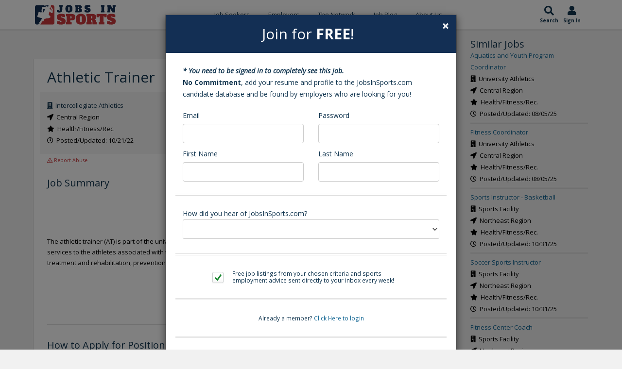

--- FILE ---
content_type: text/html;charset=UTF-8
request_url: https://www.jobsinsports.com/Content/Jobs/index.cfm?jobId=453412676
body_size: 15320
content:
<!DOCTYPE html>
<html lang="en">
<head>
<meta charset="utf-8" />
<title>2676-Athletic Trainer (Central)</title>
<meta name="description" content="Intercollegiate Athletics - 2676 - (Central) - &nbsp;
&nbsp;
The athletic trainer (AT) is part of the university's Performance and Wellness Team. Th"/>
<link rel="canonical" href="https://www.jobsinsports.com/Content/Jobs/index.cfm?jobId=453412676"/>
<meta name="keywords" content=",Central Region">
<link href="//plus.google.com/116170621369082720700" rel="dns-prefetch" rel="publisher"/>
<meta name="twitter:card" content="summary" />
<meta name="twitter:site" content="@JobsInSports" />
<meta name="twitter:title" content="2676-Athletic Trainer (Central)" />
<meta name="twitter:description" content="Intercollegiate Athletics - 2676 - (Central) - &nbsp;
&nbsp;
The athletic trainer (AT) is part of the university's Performance and Wellness Team. Th" />
<meta name="twitter:image" content="https://www.jobsinsports.com/common/images/jis-logo.png" />
<meta property="og:title" content="2676-Athletic Trainer (Central)">
<meta property="og:site_name" content="JobsInSports.com">
<meta property="og:url" content="https://www.jobsinsports.com/Content/Jobs/index.cfm?jobId=453412676">
<meta property="og:description" content="Intercollegiate Athletics - 2676 - (Central) - &nbsp;
&nbsp;
The athletic trainer (AT) is part of the university's Performance and Wellness Team. Th">
<meta property="og:type" content="website">
<meta property="og:image" content="https://www.jobsinsports.com/common/images/jis-logo.png" />
<!-- Google Tag Manager -->
<script defer>(function(w,d,s,l,i){w[l]=w[l]||[];w[l].push({'gtm.start':
new Date().getTime(),event:'gtm.js'});var f=d.getElementsByTagName(s)[0],
j=d.createElement(s),dl=l!='dataLayer'?'&l='+l:'';j.async=true;j.src=
'https://www.googletagmanager.com/gtm.js?id='+i+dl;f.parentNode.insertBefore(j,f);
})(window,document,'script','dataLayer','GTM-TC6DHR9');</script>
<!-- End Google Tag Manager -->
<!-- Google Ads -->
<script async src="https://pagead2.googlesyndication.com/pagead/js/adsbygoogle.js?client=ca-pub-5695899484398013" crossorigin="anonymous"></script>
<!-- mobile settings -->
<meta name="viewport" content="width=device-width, maximum-scale=1, initial-scale=1, user-scalable=0" />
<!-- Favicon -->
<link rel="apple-touch-icon" sizes="180x180" href="/common/redesign_includes/img/apple-touch-icon.png">
<link rel="icon" type="image/png" href="/common/redesign_includes/img/favicon-32x32.png" sizes="32x32">
<link rel="icon" type="image/png" href="/common/redesign_includes/img/favicon-16x16.png" sizes="16x16">
<link rel="manifest" href="/common/redesign_includes/img/manifest.json">
<link rel="mask-icon" href="/common/redesign_includes/img/safari-pinned-tab.svg" color="#5bbad5">
<meta name="theme-color" content="#ffffff">
<!-- CORE CSS -->
<link href="/common/redesign_includes/plugins/bootstrap/css/bootstrap.min.css" rel="stylesheet" type="text/css" />
<link href="/common/redesign_includes/css/bootstrap-dialog.min.css" rel="stylesheet" type="text/css" />
<link href="/common/redesign_includes/css/animate.css" rel="stylesheet" type="text/css" />
<!-- layout variants -->
<link href="/common/redesign_includes/css/layout-blog.css" rel="stylesheet" type="text/css" />
<!-- Theme CSS -->
<link href="/common/redesign_includes/css/essentials.css" rel="stylesheet" type="text/css" />
<link href="/common/redesign_includes/css/layout.css" rel="stylesheet" type="text/css" />
<link href="/common/redesign_includes/css/header-3.css" rel="stylesheet" type="text/css" />
<link href="/common/redesign_includes/css/footer-default.css" rel="stylesheet" type="text/css" />
<!-- THEME CSS -->
<link href="/common/redesign_includes/css/darkblue.css" rel="stylesheet" type="text/css" id="color_scheme" />
<link href="/common/redesign_includes/css/custom.css" rel="stylesheet" type="text/css" />
<link href="/common/redesign_includes/css/utilities.css" rel="stylesheet" type="text/css" />
<link href="https://fonts.googleapis.com/css?family=Open+Sans:300,400,400i,700" async rel="stylesheet">
<link href="https://fonts.googleapis.com/css?family=Alfa+Slab+One&display=swap" rel="stylesheet">
<link href="/Content/Members/profile/css/profile.css" rel="stylesheet" type="text/css" />
<!-- some components load javascript that uses jQuery. We need this prior to content -->
<script type="text/javascript" src="/common/redesign_includes/plugins/jquery-2.1.3.min.js"></script>
<link href="/pigeonpost/assets/pigeonpost.css" rel="stylesheet" type="text/css" />
<!-- /page schema -->
<!-- cookie acceptance -->
<script type="text/javascript">
var _iub = _iub || [];
_iub.csConfiguration = {"enableCcpa":true,"countryDetection":true,"consentOnContinuedBrowsing":false,"ccpaAcknowledgeOnDisplay":true,"whitelabel":false,"lang":"en","siteId":2229635,"cookiePolicyId":70023011, "banner":{ "acceptButtonDisplay":true,"customizeButtonDisplay":true,"acceptButtonColor":"#0073CE","acceptButtonCaptionColor":"white","customizeButtonColor":"#DADADA","customizeButtonCaptionColor":"#4D4D4D","rejectButtonDisplay":false,"rejectButtonColor":"#0073CE","rejectButtonCaptionColor":"white","position":"float-top-center","textColor":"black","backgroundColor":"white" }};
</script>
<script defer type="text/javascript" src="//cdn.iubenda.com/cs/ccpa/stub.js"></script>
<script defer type="text/javascript" src="//cdn.iubenda.com/cs/iubenda_cs.js" charset="UTF-8" async></script>
</head>
<body class="smoothscroll page_content_jobs_index">
<!-- Google Tag Manager (noscript) -->
<noscript><iframe src="https://www.googletagmanager.com/ns.html?id=GTM-TC6DHR9"
height="0" width="0" style="display:none;visibility:hidden"></iframe></noscript>
<!-- End Google Tag Manager (noscript) -->
<div id="wrapper">
<!-- Top Bar -->
<!-- /Top Bar -->
<header id="topNav">
<div class="container">
<div class="jis-header--top">
<div class="jis-header--logo">
<a href="/">
<img src="/common/redesign_includes/img/jobs-in-sports-logo-no-outline.svg" width="170" height="43" alt="Jobs In Sports Logo">
</a>
</div>
<nav class="jis-header--mainnav nav-main">
<div class="offcanvas-header clearfix">
<button class="btn btn-mobile menu-trigger menu-close"><i class="fa fa-times"></i></button>
<a class="offcanvas-logo" href="/">
<img src="/common/redesign_includes/img/jobs-in-sports-logo-no-outline.svg" width="120" height="43" alt="Jobs In Sports Main Logo">
</a>
</div>
<ul id="topMain" class="nav nav-pills colored"><!-- "colored" class = colored active menu -->
<li class="dropdown ">
<a class="hidden-md hidden-lg hidden-xl dropdown-toggle" href="#">Job Seekers</a>
<a class="hidden-sm hidden-xs" href="/content/members/index_public.cfm">Job Seekers</a>
<ul class="dropdown-menu">
<li class=""><a href="/content/members/index_public.cfm">Search Jobs</a></li>
<li class=""><a href="/content/members/subscribe-options.cfm">Subscribe Options</a></li>
<li class=""><a href="/content/members/faqs.cfm">FAQ's</a></li>
<li class=""><a href="/content/members/testimonials.cfm">Testimonials</a></li>
<li class=""><a href="/content/members/terms-of-agreement.cfm">Terms and Conditions</a></li>
</ul>
</li>
<li class="dropdown hidden-sm hidden-md hidden-lg hidden-xl">
<a class="hidden-md hidden-lg hidden-xl dropdown-toggle" href="#">Jobs by Category</a>
<a class="hidden-sm hidden-xs" href="/content/members/index_public.cfm">Jobs by Category</a>
<ul class="dropdown-menu">
<li class=""><a href="/s-sports-marketing-events-promotions-jobs.html">Sports Marketing/Events/Promotions</a></li>
<li class=""><a href="/s-sports-management-administration-jobs.html">Sports Management Administration</a></li>
<li class=""><a href="/s-sports-media-jobs.html">Sports Media</a></li>
<li class=""><a href="/s-sports-sales-jobs.html">Sports Sales</a></li>
<li class=""><a href="/s-professional-coaching-scouting-jobs.html">Professional Coaching/Scouting</a></li>
<li class=""><a href="/s-health-fitness-rec-jobs.html">Health/Fitness/Rec.</a></li>
<li class=""><a href="/s-sports-internship-jobs.html">Sports Internship</a></li>
<li class=""><a href="/s-sports-technology-jobs.html">Sports Technology</a></li>
<li class=""><a href="/s-sports-services-jobs.html">Sports Services</a></li>
<li class=""><a href="/s-collegiate-sports-administration-jobs.html">Collegiate Sports Administration</a></li>
<li class=""><a href="/s-collegiate-sports-health-and-wellness-jobs.html">Collegiate Sports Health and Wellness</a></li>
<li class=""><a href="/s-college-coaching-jobs.html">College Coaching</a></li>
<li class=""><a href="/s-high-school-sports-administration-jobs.html">High School Sports Administration</a></li>
<li class=""><a href="/s-high-school-sports-health-and-wellness-jobs.html">High School Sports Health and Wellness</a></li>
<li class=""><a href="/s-high-school-coaching-jobs.html">High School Coaching</a></li>
</ul>
</li>
<li class="dropdown ">
<a class="hidden-md hidden-lg hidden-xl dropdown-toggle" href="#">Employers </a>
<a class="hidden-sm hidden-xs" href="/content/employers/subscribe.cfm">Employers </a>
<ul class="dropdown-menu">
<li class="">
<a class="" href="/content/employers/subscribe.cfm">Employer Signup</a>
</li>
<li class=""><a href="/content/employers/employers-faqs.cfm">FAQ's</a></li>
<li class=""><a href="/content/employers/terms-of-agreement.cfm">Terms and Conditions</a></li>
</ul>
</li>
<li class="">
<a href="/content/network/index.cfm?n=1">The Network</a>
<ul class="dropdown-menu">
<li class=""><a href="/content/network/index.cfm?n=1">Search Professionals</a></li>
<li class=""><a href="/content/company/search.cfm?n=1">Search Companies</a></li>
<li class=""><a href="/content/school/search.cfm?n=1">Search Schools</a></li>
</ul>
</li>
<li>
<a href="https://blog.jobsinsports.com/">Job Blog</a>
</li>
<li class="">
<a href="/content/about-us.cfm">About Us</a>
</li>
<li class="hidden-sm hidden-md hidden-lg hidden-xl ">
<a href="/login.cfm">Log In</a>
</li>
</ul>
</nav>
<div class="jis-header--extras nav">
<ul class="list-inline list-unstyled">
<li class="jis-header--extras-icon">
<a href="/content/members/index_public.cfm">
<i class="fa fa-search" aria-hidden="true"></i>
<div class="icon-description">
Search
</div>
</a>
</li>
<li class="jis-header--extras-icon dropdown">
<a href="/login.cfm">
<i class="fa fa-user" aria-hidden="true"></i>
<div class="icon-description" id="navAccount" data-user_id="0" data-user_type="anonymous">
Sign In
</div>
</a>
</li>
<li class="jis-header--extras-icon">
<button class="btn-mobile menu-trigger menu-open" data-toggle="collapse" data-target=".nav-main-collapse">
<i class="fa fa-bars" aria-hidden="true"></i>
<div class="d-block icon-description">
Menu
</div>
</button>
</li>
</ul>
</div>
</div>
</div>
</header>
<div id="mainBodyContainer"><!-- Main Body -->
<div id="form-content-title" style="display: none;">
Join for <strong style="font-weight:600;">FREE</strong>!
</div>
<div id="form-content" class="modal fade in vertical-center" style="display: none;">
<div class="row">
<div class="col-xs-12">
<form action="" method="POST" enctype="multipart/form-data" class="contact text-success" name="contact">
<div class="row item-box-desc">
<div class="col-xs-12">
<strong><em>* You need to be signed in to completely see this job.</em></strong>
<br/>
<!-- REQUEST.isEmployersJob(getJobs.Id) -->
<strong>No Commitment</strong>, add your resume and profile to the JobsInSports.com candidate database and be found by employers who are looking for you!
</div>
</div>
<div class="row item-box-desc">
<div class="form-wrapper">
<div class="col-xs-12 col-sm-6">
<div class="title-form">Email</div>
<input type="email" name="email" class="form-control" placeholder="" required />
</div>
<div class="col-xs-12 col-sm-6">
<div class="title-form">Password</div>
<input type="password" name="password" class="form-control" placeholder="" required />
</div>
<div class="col-xs-12 col-sm-6">
<div class="title-form">First Name</div>
<input type="text" name="firstname" class="form-control" placeholder="" required />
</div>
<div class="col-xs-12 col-sm-6">
<div class="title-form">Last Name</div>
<input type="text" name="lastname" class="form-control padding" placeholder="" required />
</div>
</div>
<div class="divider slim-margins top"></div>
<div class="col-xs-12 col-sm-12" style="margin: 20px 0px 20px 0px;">
How did you hear of JobsInSports.com?
<select class="form-control font-min" id="hearOf" name="hearOf" required>
<option value=""></option>
<option value="search engine">Search Engine</option>
<option value="Magazine">Magazine</option>
<option value="Friend">Friend</option>
<option value="School">School</option>
<option value="Podcast">Podcast</option>
<option value="none">None of the Above</option>
</select>
</div>
<div class="divider slim-margins top"></div>
<div class="col-xs-12 item-box-desc">
<div class="colmarg">
<input type="checkbox" name="emailSignUp" checked="checked" value="1">
<small>Free job listings from your chosen criteria and sports employment advice sent directly to your inbox every week!</small>
</div>
</div>
<div class="divider slim-margins"></div>
<div class="col-xs-12 item-box-desc">
<div class="colmarg text-center">
<small>Already a member? <a href="javascript:void(0)" onclick="promptMemberLogin(false, false)">Click Here to login</a></small>
</div>
</div>
<div class="divider slim-margins"></div>
</div>
</form>
</div>
</div>
</div>


	
	
		
			
				<script type="application/ld+json">
					{
						"@context"				:	"https://schema.org/",
						"@type"					:	"JobPosting",
						"industry"				:	["Sports","Entertainment"],
						"title"					:	"Athletic Trainer",
						"description"			:	"The athletic trainer (AT) is part of the universitys Performance and Wellness Team. They provide comprehensive athletic training services to the athletes associated with the Varsity Wheelchair Athletics Program. Their expertise includes injury evaluation, treatment and rehabilitation, prevention, medical care and triage, and return to sport analysis.",
						"datePosted"			:	"2022-10-21 00:00:00.0",
						
							
								"validThrough"			:	"2022-10-20 00:00:00.0",		
							
						
						
						"hiringOrganization"	:	{
														"@type"		:	"Organization",
														"name"		:	"Intercollegiate Athletics"
													},
						
							"jobLocation"			:	{
															"@type"		:	"Place",
															"address"	:	{
																				"@type"				:	"PostalAddress",
																				"addressLocality" 	: 	"Urbana" ,
																				"addressCountry"	:	"US"
																			}
														},
						
						
						
							"employmentType"		:	"FULL_TIME",
						
						"image"					:	"https://www.jobsinsports.com/common/redesign_includes/img/jobs-in-sports-logo-no-outline.svg"
					}
				</script>
			
		
	
	
	
		
	

		
		
			
		
		
		
		<section>
			<script>
				show_free_account_modal = !false;
			</script>
			<div class="container">
				<div class="row">
				
					<div class="col-xs-12 col-sm-9 col-section-clear">		
		
						
						
						<div class="row job-back-to-search">
							<div class="col-xs-12">			
								<button class="btn btn-secondary pull-right" onClick="window.location='/Content/Members/index_public.cfm';"><i class="fas fa-chevron-left"></i> Back to Search</button>
							</div>
						</div>
						
							

							
							<div class="row job-listing">
								<div class="col-sm-12">								

									
										<h1 class="topHead">Athletic Trainer</h1>
									

									

									<div class="row" style="background: #F5f5f5; padding: 16px 0px;">								
										<div class="col-sm-8">																		
											<i class="fa fa-building text-success"></i>&nbsp;
											<span class="text-success">
												
												
													Intercollegiate Athletics
												
														
											</span>
											<br/>

											<i class="fa fa-location-arrow"></i>&nbsp;

											
												
												

											Central Region

											<br/>

											<i class="fa fa-star"></i>&nbsp;

											Health/Fitness/Rec.					
											<br/>

											<i class="fa fa-clock-o"></i>&nbsp;
											Posted/Updated: 10/21/22

										</div>
										<div class="col-sm-4">									
											
											
											
											
											
											

											
												
																						
											
											
											
													
											
											
											
																						
												
												
													
													<a href="#subscribeInclude" class="btn btn-red btn-wide" style="margin-top:15px;">Apply</a>
													
																						
												
												<br/>
													
													
											
												
											
													
										</div>

									</div>
							
									<div class="row">
										<div class="col-xs-12">
											

        
        
            
                <a class="report-abuse" 
                    href="javascript:void(0)" 
                    data-reported_user="" 
                    data-reported_type="employer" 
                    data-offending_material_type="job"
                    data-has_session="false">
                    <i class="far fa-exclamation-triangle"></i> Report Abuse
                </a>
            
        
										</div>
									</div>	

												
												
									<br />
												
									<h4>Job Summary</h4>

									
										<p>&nbsp;</p>
<p>&nbsp;</p>
<p>The athletic trainer (AT) is part of the university's Performance and Wellness Team. They provide comprehensive athletic training services to the athletes associated with the Varsity Wheelchair Athletics Program. Their expertise includes injury evaluation, treatment and rehabilitation, prevention, medical care and triage, and return to sport analysis.</p>
<p>&nbsp;</p>
										  
									

									<br>

									

										
										<div class="row" id="subscribeInclude">
											<div class="col-xs-12">	
												<div class="CTA-pos">

													<hr style="margin: 30px 0;">
													
													<h4>How to Apply for Position:</h4>
													<p>Upgrade your account to paid subscription and gain access to this job as well as all other sports job opportunities:</p>
														
														
													

	
		<script>
			// function jxCheckUser(emailAddr) {
			// 	if(emailAddr != '')		    
			// 	    jQuery.get("/Content/Subscribe/jxCheckUser.cfm", { emailAddr: emailAddr },
			// 		    function(data){
			// 		        if(data.trim() == '1') {
			// 		        	alert("You currently have an active membership with JobsInSports.com.\nWe will notify you by email when it\'s time to renew.");
			// 		        } else if ( data.trim().length ) {
			// 							alert("You currently have a free membership with JobsInSports.com. Please <a href=\"http://jobsinsports.oyova.com/Content/Subscribe/membership.cfm?type=paid\">log in</a> or <a href=\"http://jobsinsports.oyova.com/Content/Subscribe/membership.cfm?type=paid\">upgrade your account</a>.")
			// 						}
			// 	    });
			// }
			function checkExpDate(expDate){
				var str = expDate;			
				if(!str.match(/^\d{2}\/\d{2}$/))
				{					
					alert('Expiration date needs to be in mm/yy format');
					return false;
				}			
				return true;
			}
			function checkSubscribeForm(){

				if(!checkExpDate(jQuery('#expDate_mm').val() + '/' + jQuery('#expDate_yy').val()))
					return false;
				else
					return true;
			}

			jQuery('body').on('submit', '#subscribeForm', function(ev) {
				ev.preventDefault();
				ev.stopPropagation();

				if(checkSubscribeForm()) {
					grecaptcha.ready(function() {

						grecaptcha.execute('6Ldgn1waAAAAAPCZHvOVZV8Jnrge_oJAJbIL3jvP', {
							action: 'subscribe'
						}).then(function(token) {
							$('#subscribeForm').append('<input type="hidden" name="token" value="' + token + '">');							
							ev.currentTarget.submit();
						})
					})
				}
				return false;
			});
		</script>
		<!-- Facebook Pixel Code -->
		<noscript>
			<img height="1" width="1" style="display:none"src="https://www.facebook.com/tr?id=201704630287371&ev=PageView&noscript=1"/>
		</noscript>
		<script>
			!function(f,b,e,v,n,t,s){if(f.fbq)return;n=f.fbq=function(){n.callMethod?
			n.callMethod.apply(n,arguments):n.queue.push(arguments)};if(!f._fbq)f._fbq=n;
			n.push=n;n.loaded=!0;n.version='2.0';n.queue=[];t=b.createElement(e);t.async=!0;
			t.src=v;s=b.getElementsByTagName(e)[0];s.parentNode.insertBefore(t,s)}(window,
			document,'script','https://connect.facebook.net/en_US/fbevents.js');
			
			fbq('init', '201704630287371');
			fbq('track', "PageView");
			fbq("track", "Purchase", {value: "0.00", currency: "USD"});
		</script>
		<!-- End Facebook Pixel Code -->

		<!-- Facebook Pixel Code -->
		<script>
			!function(f,b,e,v,n,t,s){if(f.fbq)return;n=f.fbq=function(){n.callMethod?
			n.callMethod.apply(n,arguments):n.queue.push(arguments)};if(!f._fbq)f._fbq=n;
			n.push=n;n.loaded=!0;n.version='2.0';n.queue=[];t=b.createElement(e);t.async=!0;
			t.src=v;s=b.getElementsByTagName(e)[0];s.parentNode.insertBefore(t,s)}(window,
			document,'script','https://connect.facebook.net/en_US/fbevents.js');
			
			// fbq('init', '201704630287371');
			fbq('track', "PageView");
			fbq("track", "AddPaymentInfo");
		</script>
		<!-- End Facebook Pixel Code -->

		<div class="row item-box-desc addBorderToSubscribe" style="margin: 0px 6px 20px 0px;" id="subscribeFormHead">
			
			<div class="">
				<div class="text-center">
					
					
						
						<h2 class="h3">Upgrade to a premium membership for complete access!</h2>
						<small>Subscribe today and gain access to  423 jobs in the sports industry - <strong>Cancel anytime</strong></small>
											
					
					
				</div>
				<div class="" style="margin-top: 10px;">			
					<form action="#subscribeFormHead" method="POST" enctype="multipart/form-data" id="subscribeForm">

					<div class="hidden">
						<div class="max-width">
							<div class="row">
								<div class="col-xs-12 col-sm-6">
									Desired Location
									<select class="form-control" name="location1" >
										<option value="">Choose a State</option>
										
											<option value="5">
												Alabama
											</option>
										
											<option value="4">
												Alaska
											</option>
										
											<option value="7">
												Arizona
											</option>
										
											<option value="6">
												Arkansas
											</option>
										
											<option value="8">
												California
											</option>
										
											<option value="9">
												Colorado
											</option>
										
											<option value="10">
												Connecticut
											</option>
										
											<option value="12">
												Delaware
											</option>
										
											<option value="11">
												District of Columbia
											</option>
										
											<option value="13">
												Florida
											</option>
										
											<option value="14">
												Georgia
											</option>
										
											<option value="15">
												Hawaii
											</option>
										
											<option value="17">
												Idaho
											</option>
										
											<option value="18">
												Illinois
											</option>
										
											<option value="19">
												Indiana
											</option>
										
											<option value="16">
												Iowa
											</option>
										
											<option value="20">
												Kansas
											</option>
										
											<option value="21">
												Kentucky
											</option>
										
											<option value="22">
												Louisiana
											</option>
										
											<option value="25">
												Maine
											</option>
										
											<option value="24">
												Maryland
											</option>
										
											<option value="23">
												Massachusetts
											</option>
										
											<option value="26">
												Michigan
											</option>
										
											<option value="27">
												Minnesota
											</option>
										
											<option value="29">
												Mississippi
											</option>
										
											<option value="28">
												Missouri
											</option>
										
											<option value="30">
												Montana
											</option>
										
											<option value="33">
												Nebraska
											</option>
										
											<option value="37">
												Nevada
											</option>
										
											<option value="34">
												New Hampshire
											</option>
										
											<option value="35">
												New Jersey
											</option>
										
											<option value="36">
												New Mexico
											</option>
										
											<option value="38">
												New York
											</option>
										
											<option value="31">
												North Carolina
											</option>
										
											<option value="32">
												North Dakota
											</option>
										
											<option value="39">
												Ohio
											</option>
										
											<option value="40">
												Oklahoma
											</option>
										
											<option value="41">
												Oregon
											</option>
										
											<option value="42">
												Pennsylvania
											</option>
										
											<option value="43">
												Rhode Island
											</option>
										
											<option value="44">
												South Carolina
											</option>
										
											<option value="45">
												South Dakota
											</option>
										
											<option value="46">
												Tennessee
											</option>
										
											<option value="47">
												Texas
											</option>
										
											<option value="48">
												Utah
											</option>
										
											<option value="50">
												Vermont
											</option>
										
											<option value="49">
												Virginia
											</option>
										
											<option value="51">
												Washington
											</option>
										
											<option value="53">
												West Virginia
											</option>
										
											<option value="52">
												Wisconsin
											</option>
										
											<option value="54">
												Wyoming
											</option>
										
									</select>
								</div>
								<div class="col-xs-12 col-sm-6">
									Desired Field
									<select class="form-control" name="position" >
										<option value="">Choose a Category</option>
										
											<option value="1">
												Sports Marketing/Events/Promotions
											</option>
										
											<option value="3">
												Sports Management Administration
											</option>
										
											<option value="2">
												Sports Media
											</option>
										
											<option value="5">
												Sports Sales
											</option>
										
											<option value="15">
												Professional Coaching/Scouting
											</option>
										
											<option value="4">
												Health/Fitness/Rec.
											</option>
										
											<option value="6">
												Sports Internship
											</option>
										
											<option value="7">
												Sports Technology
											</option>
										
											<option value="8">
												Sports Services
											</option>
										
											<option value="12">
												Collegiate Sports Administration
											</option>
										
											<option value="13">
												Collegiate Sports Health and Wellness
											</option>
										
											<option value="14">
												College Coaching
											</option>
										
											<option value="9">
												High School Sports Administration
											</option>
										
											<option value="10">
												High School Sports Health and Wellness
											</option>
										
											<option value="11">
												High School Coaching
											</option>
										
									</select>
								</div>
							</div>
						

							
					
						</div>
					</div>
					
					
					<!-- START : Input Fields -->
					<div class="max-width">
						<div class="row">
							<div class="col-xs-12 col-sm-6">
								<label>First Name</label>
								<input type="text" class="form-control" name="firstName" value="" placeholder="First Name" required>
							</div>
							<div class="col-xs-12 col-sm-6">
								<label>Last Name</label>
								<input type="text" class="form-control" name="lastName" value="" placeholder="Last Name" required>
							</div>
							<div class="col-xs-12 col-sm-6">
								<label>Email <br/><small>This will also be your login name</small></label>
								<input type="email" id="signInEmail" class="form-control" name="email" value="" placeholder="Email@Domain.com" required>
							</div>
							<div class="col-xs-12 col-sm-6">
								<label><br>Password</label>
								<input type="password" class="form-control" name="password" value="" placeholder="Password" required>
							</div>
						</div>
					</div>
					
					
						<!-- START : Radio Buttons -->
						<div class="radio-row">
							<div class="row">
								<div class="membership">
									<div class="flex-row">
										<div class="col-5">
											<label>
												<input type="radio" name="total" value="9.95" class="membership-radio"  >
													<div class="membership box">
														<span class="top-price-label">7 DAYS</span>
														<br/><span class="price-label">$9.95</span>
													</div>
											</label>
										</div>

										<div class="col-5">
											<label>
												<input type="radio" name="total" value="19.95" checked="checked" >
													<div class="membership box value">
														<div class="best-value">BEST VALUE</div>
														<span class="top-price-label">MONTH-TO-MONTH</span></br>
														<span class="price-label">$19.95</span><br/>
														<span class="colored slash">$39.95</span>
													</div>
											</label>
										</div>

										<div class="col-5">
											<label>
												<input type="radio" name="total" value="59.95"  >
													<div class="membership box">
														<span class="top-price-label">3 MONTHS</span>
														<br/><span class="price-label">$59.95</span>
														<br/><span class="colored">Save 50%</span>
													</div>
											</label>
										</div>

										<div class="col-5">
											<label>
												<input type="radio" name="total" value="99.95"  >
													<div class="membership box">
														<span class="top-price-label">6 MONTHS</span>
														<br/><span class="price-label">$99.95</span>
														<br/><span class="colored">Save 58%</span>
													</div>
											</label>
										</div>
									</div>
								</div>
							</div>	
						</div>
						<!-- END : Radio Buttons -->
					
					
					<div class="max-width">				
						<div class="row">
							<div class="col-xs-12">
								<h4 class="h4-content">Payment Details</h4>
							</div>
							<div class="col-xs-12 col-sm-6 ">
								<label>Card Number</label>
								<input type="text" class="form-control font-min" name="ccNum" value="" placeholder="Full Card Number" required>
							</div>
							<div class="col-xs-12 col-sm-3 card-info">
								<label>Exp. Date</label>
								<div>
									<div class="col-xs-6 col-sm-6 card-info">
										<input type="number" id="expDate_mm" class="form-control font-min" name="ccExp_mm" value="" placeholder="MM" maxlength="2" required min="0" max="12">
									</div>
									<div class="col-xs-6 col-sm-6 card-info">
										<input type="number" id="expDate_yy" class="form-control font-min" name="ccExp_yy" value="" placeholder="YY" maxlength="2" required min="0">
									</div>
								</div>
							</div>
							<div class="col-xs-12 col-sm-3 card-info">
								<label>CVV</label>
								<input type="text" id="cardCode" class="form-control font-min" name="ccCode" value="" placeholder="3 or 4 digits" required>
							</div>
							<div class="col-xs-12 ">
								<label>Billing Address</label>
								<input type="text" id="address" class="form-control font-min" name="address" value="" placeholder="Sreeet Address" required>
							</div>

							
		

							
								
							

							
							
							

        
            
                <script>chosen_country = 'USA';</script>
            
            
            

            
                
                <div class="col-xs-12">  
                           
                    <label for="country">Country</label> 
                    <select name="country" id="country" class="form-control">
                        <option value="USA">United States</option>
                        
                            <option data-id="1" value="AFG" >Afghanistan</option>
                        
                            <option data-id="2" value="ALA" >Aland Islands</option>
                        
                            <option data-id="3" value="ALB" >Albania</option>
                        
                            <option data-id="4" value="DZA" >Algeria</option>
                        
                            <option data-id="5" value="ASM" >American Samoa</option>
                        
                            <option data-id="6" value="AND" >Andorra</option>
                        
                            <option data-id="7" value="AGO" >Angola</option>
                        
                            <option data-id="8" value="AIA" >Anguilla</option>
                        
                            <option data-id="9" value="ATA" >Antarctica</option>
                        
                            <option data-id="10" value="ATG" >Antigua And Barbuda</option>
                        
                            <option data-id="11" value="ARG" >Argentina</option>
                        
                            <option data-id="12" value="ARM" >Armenia</option>
                        
                            <option data-id="13" value="ABW" >Aruba</option>
                        
                            <option data-id="14" value="AUS" >Australia</option>
                        
                            <option data-id="15" value="AUT" >Austria</option>
                        
                            <option data-id="16" value="AZE" >Azerbaijan</option>
                        
                            <option data-id="17" value="BHS" >Bahamas The</option>
                        
                            <option data-id="18" value="BHR" >Bahrain</option>
                        
                            <option data-id="19" value="BGD" >Bangladesh</option>
                        
                            <option data-id="20" value="BRB" >Barbados</option>
                        
                            <option data-id="21" value="BLR" >Belarus</option>
                        
                            <option data-id="22" value="BEL" >Belgium</option>
                        
                            <option data-id="23" value="BLZ" >Belize</option>
                        
                            <option data-id="24" value="BEN" >Benin</option>
                        
                            <option data-id="25" value="BMU" >Bermuda</option>
                        
                            <option data-id="26" value="BTN" >Bhutan</option>
                        
                            <option data-id="27" value="BOL" >Bolivia</option>
                        
                            <option data-id="155" value="BES" >Bonaire, Sint Eustatius and Saba</option>
                        
                            <option data-id="28" value="BIH" >Bosnia and Herzegovina</option>
                        
                            <option data-id="29" value="BWA" >Botswana</option>
                        
                            <option data-id="30" value="BVT" >Bouvet Island</option>
                        
                            <option data-id="31" value="BRA" >Brazil</option>
                        
                            <option data-id="32" value="IOT" >British Indian Ocean Territory</option>
                        
                            <option data-id="33" value="BRN" >Brunei</option>
                        
                            <option data-id="34" value="BGR" >Bulgaria</option>
                        
                            <option data-id="35" value="BFA" >Burkina Faso</option>
                        
                            <option data-id="36" value="BDI" >Burundi</option>
                        
                            <option data-id="37" value="KHM" >Cambodia</option>
                        
                            <option data-id="38" value="CMR" >Cameroon</option>
                        
                            <option data-id="39" value="CAN" >Canada</option>
                        
                            <option data-id="40" value="CPV" >Cape Verde</option>
                        
                            <option data-id="41" value="CYM" >Cayman Islands</option>
                        
                            <option data-id="42" value="CAF" >Central African Republic</option>
                        
                            <option data-id="43" value="TCD" >Chad</option>
                        
                            <option data-id="44" value="CHL" >Chile</option>
                        
                            <option data-id="45" value="CHN" >China</option>
                        
                            <option data-id="46" value="CXR" >Christmas Island</option>
                        
                            <option data-id="47" value="CCK" >Cocos (Keeling) Islands</option>
                        
                            <option data-id="48" value="COL" >Colombia</option>
                        
                            <option data-id="49" value="COM" >Comoros</option>
                        
                            <option data-id="50" value="COG" >Congo</option>
                        
                            <option data-id="51" value="COD" >Congo The Democratic Republic Of The</option>
                        
                            <option data-id="52" value="COK" >Cook Islands</option>
                        
                            <option data-id="53" value="CRI" >Costa Rica</option>
                        
                            <option data-id="54" value="CIV" >Cote D'Ivoire (Ivory Coast)</option>
                        
                            <option data-id="55" value="HRV" >Croatia (Hrvatska)</option>
                        
                            <option data-id="56" value="CUB" >Cuba</option>
                        
                            <option data-id="249" value="CUW" >Curaçao</option>
                        
                            <option data-id="57" value="CYP" >Cyprus</option>
                        
                            <option data-id="58" value="CZE" >Czech Republic</option>
                        
                            <option data-id="59" value="DNK" >Denmark</option>
                        
                            <option data-id="60" value="DJI" >Djibouti</option>
                        
                            <option data-id="61" value="DMA" >Dominica</option>
                        
                            <option data-id="62" value="DOM" >Dominican Republic</option>
                        
                            <option data-id="63" value="TLS" >East Timor</option>
                        
                            <option data-id="64" value="ECU" >Ecuador</option>
                        
                            <option data-id="65" value="EGY" >Egypt</option>
                        
                            <option data-id="66" value="SLV" >El Salvador</option>
                        
                            <option data-id="67" value="GNQ" >Equatorial Guinea</option>
                        
                            <option data-id="68" value="ERI" >Eritrea</option>
                        
                            <option data-id="69" value="EST" >Estonia</option>
                        
                            <option data-id="70" value="ETH" >Ethiopia</option>
                        
                            <option data-id="71" value="FLK" >Falkland Islands</option>
                        
                            <option data-id="72" value="FRO" >Faroe Islands</option>
                        
                            <option data-id="73" value="FJI" >Fiji Islands</option>
                        
                            <option data-id="74" value="FIN" >Finland</option>
                        
                            <option data-id="75" value="FRA" >France</option>
                        
                            <option data-id="76" value="GUF" >French Guiana</option>
                        
                            <option data-id="77" value="PYF" >French Polynesia</option>
                        
                            <option data-id="78" value="ATF" >French Southern Territories</option>
                        
                            <option data-id="79" value="GAB" >Gabon</option>
                        
                            <option data-id="80" value="GMB" >Gambia The</option>
                        
                            <option data-id="81" value="GEO" >Georgia</option>
                        
                            <option data-id="82" value="DEU" >Germany</option>
                        
                            <option data-id="83" value="GHA" >Ghana</option>
                        
                            <option data-id="84" value="GIB" >Gibraltar</option>
                        
                            <option data-id="85" value="GRC" >Greece</option>
                        
                            <option data-id="86" value="GRL" >Greenland</option>
                        
                            <option data-id="87" value="GRD" >Grenada</option>
                        
                            <option data-id="88" value="GLP" >Guadeloupe</option>
                        
                            <option data-id="89" value="GUM" >Guam</option>
                        
                            <option data-id="90" value="GTM" >Guatemala</option>
                        
                            <option data-id="91" value="GGY" >Guernsey and Alderney</option>
                        
                            <option data-id="92" value="GIN" >Guinea</option>
                        
                            <option data-id="93" value="GNB" >Guinea-Bissau</option>
                        
                            <option data-id="94" value="GUY" >Guyana</option>
                        
                            <option data-id="95" value="HTI" >Haiti</option>
                        
                            <option data-id="96" value="HMD" >Heard Island and McDonald Islands</option>
                        
                            <option data-id="97" value="HND" >Honduras</option>
                        
                            <option data-id="98" value="HKG" >Hong Kong S.A.R.</option>
                        
                            <option data-id="99" value="HUN" >Hungary</option>
                        
                            <option data-id="100" value="ISL" >Iceland</option>
                        
                            <option data-id="101" value="IND" >India</option>
                        
                            <option data-id="102" value="IDN" >Indonesia</option>
                        
                            <option data-id="103" value="IRN" >Iran</option>
                        
                            <option data-id="104" value="IRQ" >Iraq</option>
                        
                            <option data-id="105" value="IRL" >Ireland</option>
                        
                            <option data-id="106" value="ISR" >Israel</option>
                        
                            <option data-id="107" value="ITA" >Italy</option>
                        
                            <option data-id="108" value="JAM" >Jamaica</option>
                        
                            <option data-id="109" value="JPN" >Japan</option>
                        
                            <option data-id="110" value="JEY" >Jersey</option>
                        
                            <option data-id="111" value="JOR" >Jordan</option>
                        
                            <option data-id="112" value="KAZ" >Kazakhstan</option>
                        
                            <option data-id="113" value="KEN" >Kenya</option>
                        
                            <option data-id="114" value="KIR" >Kiribati</option>
                        
                            <option data-id="115" value="PRK" >Korea North</option>
                        
                            <option data-id="116" value="KOR" >Korea South</option>
                        
                            <option data-id="248" value="XKX" >Kosovo</option>
                        
                            <option data-id="117" value="KWT" >Kuwait</option>
                        
                            <option data-id="118" value="KGZ" >Kyrgyzstan</option>
                        
                            <option data-id="119" value="LAO" >Laos</option>
                        
                            <option data-id="120" value="LVA" >Latvia</option>
                        
                            <option data-id="121" value="LBN" >Lebanon</option>
                        
                            <option data-id="122" value="LSO" >Lesotho</option>
                        
                            <option data-id="123" value="LBR" >Liberia</option>
                        
                            <option data-id="124" value="LBY" >Libya</option>
                        
                            <option data-id="125" value="LIE" >Liechtenstein</option>
                        
                            <option data-id="126" value="LTU" >Lithuania</option>
                        
                            <option data-id="127" value="LUX" >Luxembourg</option>
                        
                            <option data-id="128" value="MAC" >Macau S.A.R.</option>
                        
                            <option data-id="129" value="MKD" >Macedonia</option>
                        
                            <option data-id="130" value="MDG" >Madagascar</option>
                        
                            <option data-id="131" value="MWI" >Malawi</option>
                        
                            <option data-id="132" value="MYS" >Malaysia</option>
                        
                            <option data-id="133" value="MDV" >Maldives</option>
                        
                            <option data-id="134" value="MLI" >Mali</option>
                        
                            <option data-id="135" value="MLT" >Malta</option>
                        
                            <option data-id="136" value="IMN" >Man (Isle of)</option>
                        
                            <option data-id="137" value="MHL" >Marshall Islands</option>
                        
                            <option data-id="138" value="MTQ" >Martinique</option>
                        
                            <option data-id="139" value="MRT" >Mauritania</option>
                        
                            <option data-id="140" value="MUS" >Mauritius</option>
                        
                            <option data-id="141" value="MYT" >Mayotte</option>
                        
                            <option data-id="142" value="MEX" >Mexico</option>
                        
                            <option data-id="143" value="FSM" >Micronesia</option>
                        
                            <option data-id="144" value="MDA" >Moldova</option>
                        
                            <option data-id="145" value="MCO" >Monaco</option>
                        
                            <option data-id="146" value="MNG" >Mongolia</option>
                        
                            <option data-id="147" value="MNE" >Montenegro</option>
                        
                            <option data-id="148" value="MSR" >Montserrat</option>
                        
                            <option data-id="149" value="MAR" >Morocco</option>
                        
                            <option data-id="150" value="MOZ" >Mozambique</option>
                        
                            <option data-id="151" value="MMR" >Myanmar</option>
                        
                            <option data-id="152" value="NAM" >Namibia</option>
                        
                            <option data-id="153" value="NRU" >Nauru</option>
                        
                            <option data-id="154" value="NPL" >Nepal</option>
                        
                            <option data-id="156" value="NLD" >Netherlands The</option>
                        
                            <option data-id="157" value="NCL" >New Caledonia</option>
                        
                            <option data-id="158" value="NZL" >New Zealand</option>
                        
                            <option data-id="159" value="NIC" >Nicaragua</option>
                        
                            <option data-id="160" value="NER" >Niger</option>
                        
                            <option data-id="161" value="NGA" >Nigeria</option>
                        
                            <option data-id="162" value="NIU" >Niue</option>
                        
                            <option data-id="163" value="NFK" >Norfolk Island</option>
                        
                            <option data-id="164" value="MNP" >Northern Mariana Islands</option>
                        
                            <option data-id="165" value="NOR" >Norway</option>
                        
                            <option data-id="166" value="OMN" >Oman</option>
                        
                            <option data-id="167" value="PAK" >Pakistan</option>
                        
                            <option data-id="168" value="PLW" >Palau</option>
                        
                            <option data-id="169" value="PSE" >Palestinian Territory Occupied</option>
                        
                            <option data-id="170" value="PAN" >Panama</option>
                        
                            <option data-id="171" value="PNG" >Papua new Guinea</option>
                        
                            <option data-id="172" value="PRY" >Paraguay</option>
                        
                            <option data-id="173" value="PER" >Peru</option>
                        
                            <option data-id="174" value="PHL" >Philippines</option>
                        
                            <option data-id="175" value="PCN" >Pitcairn Island</option>
                        
                            <option data-id="176" value="POL" >Poland</option>
                        
                            <option data-id="177" value="PRT" >Portugal</option>
                        
                            <option data-id="178" value="PRI" >Puerto Rico</option>
                        
                            <option data-id="179" value="QAT" >Qatar</option>
                        
                            <option data-id="180" value="REU" >Reunion</option>
                        
                            <option data-id="181" value="ROU" >Romania</option>
                        
                            <option data-id="182" value="RUS" >Russia</option>
                        
                            <option data-id="183" value="RWA" >Rwanda</option>
                        
                            <option data-id="184" value="SHN" >Saint Helena</option>
                        
                            <option data-id="185" value="KNA" >Saint Kitts And Nevis</option>
                        
                            <option data-id="186" value="LCA" >Saint Lucia</option>
                        
                            <option data-id="187" value="SPM" >Saint Pierre and Miquelon</option>
                        
                            <option data-id="188" value="VCT" >Saint Vincent And The Grenadines</option>
                        
                            <option data-id="189" value="BLM" >Saint-Barthelemy</option>
                        
                            <option data-id="190" value="MAF" >Saint-Martin (French part)</option>
                        
                            <option data-id="191" value="WSM" >Samoa</option>
                        
                            <option data-id="192" value="SMR" >San Marino</option>
                        
                            <option data-id="193" value="STP" >Sao Tome and Principe</option>
                        
                            <option data-id="194" value="SAU" >Saudi Arabia</option>
                        
                            <option data-id="195" value="SEN" >Senegal</option>
                        
                            <option data-id="196" value="SRB" >Serbia</option>
                        
                            <option data-id="197" value="SYC" >Seychelles</option>
                        
                            <option data-id="198" value="SLE" >Sierra Leone</option>
                        
                            <option data-id="199" value="SGP" >Singapore</option>
                        
                            <option data-id="250" value="SXM" >Sint Maarten (Dutch part)</option>
                        
                            <option data-id="200" value="SVK" >Slovakia</option>
                        
                            <option data-id="201" value="SVN" >Slovenia</option>
                        
                            <option data-id="202" value="SLB" >Solomon Islands</option>
                        
                            <option data-id="203" value="SOM" >Somalia</option>
                        
                            <option data-id="204" value="ZAF" >South Africa</option>
                        
                            <option data-id="205" value="SGS" >South Georgia</option>
                        
                            <option data-id="206" value="SSD" >South Sudan</option>
                        
                            <option data-id="207" value="ESP" >Spain</option>
                        
                            <option data-id="208" value="LKA" >Sri Lanka</option>
                        
                            <option data-id="209" value="SDN" >Sudan</option>
                        
                            <option data-id="210" value="SUR" >Suriname</option>
                        
                            <option data-id="211" value="SJM" >Svalbard And Jan Mayen Islands</option>
                        
                            <option data-id="212" value="SWZ" >Swaziland</option>
                        
                            <option data-id="213" value="SWE" >Sweden</option>
                        
                            <option data-id="214" value="CHE" >Switzerland</option>
                        
                            <option data-id="215" value="SYR" >Syria</option>
                        
                            <option data-id="216" value="TWN" >Taiwan</option>
                        
                            <option data-id="217" value="TJK" >Tajikistan</option>
                        
                            <option data-id="218" value="TZA" >Tanzania</option>
                        
                            <option data-id="219" value="THA" >Thailand</option>
                        
                            <option data-id="220" value="TGO" >Togo</option>
                        
                            <option data-id="221" value="TKL" >Tokelau</option>
                        
                            <option data-id="222" value="TON" >Tonga</option>
                        
                            <option data-id="223" value="TTO" >Trinidad And Tobago</option>
                        
                            <option data-id="224" value="TUN" >Tunisia</option>
                        
                            <option data-id="225" value="TUR" >Turkey</option>
                        
                            <option data-id="226" value="TKM" >Turkmenistan</option>
                        
                            <option data-id="227" value="TCA" >Turks And Caicos Islands</option>
                        
                            <option data-id="228" value="TUV" >Tuvalu</option>
                        
                            <option data-id="229" value="UGA" >Uganda</option>
                        
                            <option data-id="230" value="UKR" >Ukraine</option>
                        
                            <option data-id="231" value="ARE" >United Arab Emirates</option>
                        
                            <option data-id="232" value="GBR" >United Kingdom</option>
                        
                            <option data-id="233" value="USA" selected>United States</option>
                        
                            <option data-id="234" value="UMI" >United States Minor Outlying Islands</option>
                        
                            <option data-id="235" value="URY" >Uruguay</option>
                        
                            <option data-id="236" value="UZB" >Uzbekistan</option>
                        
                            <option data-id="237" value="VUT" >Vanuatu</option>
                        
                            <option data-id="238" value="VAT" >Vatican City State (Holy See)</option>
                        
                            <option data-id="239" value="VEN" >Venezuela</option>
                        
                            <option data-id="240" value="VNM" >Vietnam</option>
                        
                            <option data-id="241" value="VGB" >Virgin Islands (British)</option>
                        
                            <option data-id="242" value="VIR" >Virgin Islands (US)</option>
                        
                            <option data-id="243" value="WLF" >Wallis And Futuna Islands</option>
                        
                            <option data-id="244" value="ESH" >Western Sahara</option>
                        
                            <option data-id="245" value="YEM" >Yemen</option>
                        
                            <option data-id="246" value="ZMB" >Zambia</option>
                        
                            <option data-id="247" value="ZWE" >Zimbabwe</option>
                             
                    </select>       
                </div>  
            

            
                <div class="col-xs-12 col-sm-3">
                    <label for="state">State / Province</label>
                    <select name="state" id="state" class="form-control">
                        <option></option>
                    </select>
                </div>
                <div class="col-xs-6">
                    <label for="city">City</label>
                    <select name="city" id="city" class="form-control">
                        <option></option>
                    </select>
                </div>
                
                    <div class="col-xs-12 col-xs-3">
                        <label for="zip">Postal Code</label>
                        <input id="zip" type="text" name="zip" value="" class="form-control" placeholder="Postal Code">
                    </div>
                
            
        
    
						<!-- END : Input Fields -->					
							
									
							
					
							<div class="membership-footer  col-xs-12 col-sm-5 pull-right">
								<button value="true" type="submit" class="btn btn-primary" name="btnSubmitSubscribe" style="width:100%" >
									<span>
										
										
											
												Start Applying
											
										
										
									</span>
								</button>
							</div>
							
							<div class="col-sm-7 col-xs-12">
								<!-- START : Icons & Fine Print -->
								
								






								<!-- END : Icons & Fine Print -->
							</div>
						
							
							
							






	<div class="col-xs-12 text-justify black bg-white">
		<small>
			*By joining JobsInSports.com, you agree to the <a href="/Content/Members/terms-of-agreement.cfm">Terms of Agreement</a> and to receive important email communications. 
			To ensure uninterrupted service, your membership will be autorenewed at the regular price at the time you joined. 
			You may cancel at any time. Simply refer to our <a href="/Content/Members/terms-of-agreement.cfm">Cancellation Policy</a>. 
		</small>
	</div>



						
						</div>
						
					</form>
				</div>
			</div>
		</div>
	

	

												</div>
											</div>
										</div>

									

								</div>
							</div>

						
						
						<div class="row job-back-to-search">
							<div class="col-xs-12">			
								<button class="btn btn-secondary pull-right" onClick="window.location='/content/members/index_public.cfm';"><i class="fas fa-chevron-left"></i> Back to Search</button>
							</div>
						</div>
										
					</div>

				
					</div>
					
					<div class="col-xs-12 col-sm-3">

						
		
		


	<div class="row" style="padding-left: 20px;">
		<div class="col-xs-12">
			
				
				
					<h3 style="margin: 0px;">Similar Jobs</h3>
				
				
												
					<div class="row">						
						<div class="col-xs-12">
							<a href="/content/jobs/index.cfm?jobId=453419120">
								
									Aquatics and Youth Program Coordinator
								
							</a>
							<br />
							
								<i class="fa fa-building"></i>&nbsp;
								
									University Athletics
								
								<br/>
							

							<i class="fa fa-location-arrow"></i>&nbsp;
							
								Central Region	
										
							<br/>

							<i class="fa fa-star"></i>&nbsp;
							Health/Fitness/Rec.		
							<br/>

							<i class="fa fa-clock-o"></i>&nbsp;
							Posted/Updated: 08/05/25
							<br/>			
						</div>
					</div>
					<div class="divider slim-margins"></div>
												
					<div class="row">						
						<div class="col-xs-12">
							<a href="/content/jobs/index.cfm?jobId=453419121">
								
									Fitness Coordinator
								
							</a>
							<br />
							
								<i class="fa fa-building"></i>&nbsp;
								
									University Athletics
								
								<br/>
							

							<i class="fa fa-location-arrow"></i>&nbsp;
							
								Central Region	
										
							<br/>

							<i class="fa fa-star"></i>&nbsp;
							Health/Fitness/Rec.		
							<br/>

							<i class="fa fa-clock-o"></i>&nbsp;
							Posted/Updated: 08/05/25
							<br/>			
						</div>
					</div>
					<div class="divider slim-margins"></div>
												
					<div class="row">						
						<div class="col-xs-12">
							<a href="/content/jobs/index.cfm?jobId=453419281">
								
									Sports Instructor - Basketball
								
							</a>
							<br />
							
								<i class="fa fa-building"></i>&nbsp;
								
									Sports Facility
								
								<br/>
							

							<i class="fa fa-location-arrow"></i>&nbsp;
							
								Northeast Region	
										
							<br/>

							<i class="fa fa-star"></i>&nbsp;
							Health/Fitness/Rec.		
							<br/>

							<i class="fa fa-clock-o"></i>&nbsp;
							Posted/Updated: 10/31/25
							<br/>			
						</div>
					</div>
					<div class="divider slim-margins"></div>
												
					<div class="row">						
						<div class="col-xs-12">
							<a href="/content/jobs/index.cfm?jobId=453419282">
								
									Soccer Sports Instructor
								
							</a>
							<br />
							
								<i class="fa fa-building"></i>&nbsp;
								
									Sports Facility
								
								<br/>
							

							<i class="fa fa-location-arrow"></i>&nbsp;
							
								Northeast Region	
										
							<br/>

							<i class="fa fa-star"></i>&nbsp;
							Health/Fitness/Rec.		
							<br/>

							<i class="fa fa-clock-o"></i>&nbsp;
							Posted/Updated: 10/31/25
							<br/>			
						</div>
					</div>
					<div class="divider slim-margins"></div>
												
					<div class="row">						
						<div class="col-xs-12">
							<a href="/content/jobs/index.cfm?jobId=453419275">
								
									Fitness Center Coach
								
							</a>
							<br />
							
								<i class="fa fa-building"></i>&nbsp;
								
									Sports Facility
								
								<br/>
							

							<i class="fa fa-location-arrow"></i>&nbsp;
							
								Northeast Region	
										
							<br/>

							<i class="fa fa-star"></i>&nbsp;
							Health/Fitness/Rec.		
							<br/>

							<i class="fa fa-clock-o"></i>&nbsp;
							Posted/Updated: 10/29/25
							<br/>			
						</div>
					</div>
					<div class="divider slim-margins"></div>
				
			
		</div>
	</div>

						
						<div class="text-center">
							



	
	<div class="adBar content-jobs-index">
		

	</div>
	
	

						</div>

					</div>										
										
				</div>
			</div>
											
		</section>
	
	
	

		
	
	

	
	
	

	
	
	
	
	
	
	
	
	
	
	

	
	

	
	
		
	


		


</div><!-- /Main Body -->
<!-- DARK CALLOUT -->
<div class="callout dark arrow-up footerLinks">
<div class="container text-center">
<h2>Everything You Need to Land Your Dream Sports Job</h2>
<p>Jobs In Sports offers all of the tools, statistics, and job information you need to start a career in sports.</p>
<div class="divider half-margins hidden-xs"><!-- divider --></div>
<div class="row">
<div class="col-xs-10 col-xs-offset-1 col-sm-12 col-sm-offset-0">
<div class="row text-left">
<div class="col-xs-12 col-md-3 col-sm-6">
<h4>Jobs by Category</h4>
<ul class="list-icon spaced dot-circle">
<li>
<a href="/sports-agent-jobs" style="text-transform:capitalize;">
Sports
agent
Jobs
</a>
</li>
<li>
<a href="/sports-coaching-jobs" style="text-transform:capitalize;">
Professional Coaching Jobs
</a>
</li>
<li>
<a href="/sports-college-coaching-jobs" style="text-transform:capitalize;">
College Coaching Jobs
</a>
</li>
<li>
<a href="/sports-fitness-jobs" style="text-transform:capitalize;">
Health &amp; Fitness Jobs
</a>
</li>
<li>
<a href="/sports-high-school-coaching-jobs" style="text-transform:capitalize;">
High School Coaching Jobs
</a>
</li>
<li>
<a href="/sports-law-jobs" style="text-transform:capitalize;">
Sports
law
Jobs
</a>
</li>
<li>
<a href="/sports-management-jobs" style="text-transform:capitalize;">
Sports
management
Jobs
</a>
</li>
<li>
<a href="/sports-marketing-jobs" style="text-transform:capitalize;">
Sports Marketing Jobs
</a>
</li>
<li>
<a href="/sports-media-jobs" style="text-transform:capitalize;">
Sports
media
Jobs
</a>
</li>
<li>
<a href="/sports-sales-jobs" style="text-transform:capitalize;">
Sports
sales
Jobs
</a>
</li>
<li>
<a href="/sports-strength-and-conditioning-jobs" style="text-transform:capitalize;">
Strength And Conditioning Jobs
</a>
</li>
<li>
<a href="/sports-writer-jobs" style="text-transform:capitalize;">
Sports
Writing
Jobs
</a>
</li>
</ul>
</div>
<div class="divider slim-margins hidden-sm hidden-md hidden-lg hidden-xl"></div>
<div class="col-md-3 col-sm-6">
<h4>Jobs by Sport</h4>
<ul class="list-icon spaced dot-circle">
<li>
<a href="/baseball-jobs" style="text-transform: capitalize ;">baseball <span style="text-transform:capitalize;">jobs</span></a>
</li>
<li>
<a href="/basketball-jobs" style="text-transform: capitalize ;">basketball <span style="text-transform:capitalize;">jobs</span></a>
</li>
<li>
<a href="/college-hockey-jobs" style="text-transform: capitalize ;">college hockey <span style="text-transform:capitalize;">jobs</span></a>
</li>
<li>
<a href="/football-jobs" style="text-transform: capitalize ;">football <span style="text-transform:capitalize;">jobs</span></a>
</li>
<li>
<a href="/golf-jobs" style="text-transform: capitalize ;">golf <span style="text-transform:capitalize;">jobs</span></a>
</li>
<li>
<a href="/hockey-jobs" style="text-transform: capitalize ;">hockey <span style="text-transform:capitalize;">jobs</span></a>
</li>
<li>
<a href="/mlb-jobs" style="text-transform:capitalize;">MLB jobs</a>
</li>
<li>
<a href="/mls-jobs" style="text-transform:capitalize;">MLS jobs</a>
</li>
<li>
<a href="/nascar-jobs" style="text-transform: capitalize ;">nascar <span style="text-transform:capitalize;">jobs</span></a>
</li>
<li>
<a href="/nba-jobs" style="text-transform:capitalize;">NBA jobs</a>
</li>
<li>
<a href="/ncaa-jobs" style="text-transform: uppercase ;">ncaa <span style="text-transform:capitalize;">jobs</span></a>
</li>
<li>
<a href="/nfl-jobs" style="text-transform:capitalize;">NFL jobs</a>
</li>
<li>
<a href="/nhl-jobs" style="text-transform:capitalize;">NHL jobs</a>
</li>
<li>
<a href="/soccer-jobs" style="text-transform: capitalize ;">soccer <span style="text-transform:capitalize;">jobs</span></a>
</li>
<li>
<a href="/tennis-jobs" style="text-transform: capitalize ;">tennis <span style="text-transform:capitalize;">jobs</span></a>
</li>
</ul>
</div>
<div class="divider slim-margins hidden-md hidden-lg hidden-xl"></div>
<div class="col-md-3 col-sm-6">
<h4>Jobs by City</h4>
<ul class="list-icon spaced dot-circle">
<li><a href="/sports-jobs/new-york" style="text-transform:capitalize;">New york Sports Jobs</a></li>
<li><a href="/sports-jobs/universal-city" style="text-transform:capitalize;">Universal city Sports Jobs</a></li>
<li><a href="/sports-jobs/chicago" style="text-transform:capitalize;">Chicago Sports Jobs</a></li>
<li><a href="/sports-jobs/los-angeles" style="text-transform:capitalize;">Los angeles Sports Jobs</a></li>
<li><a href="/sports-jobs/washington" style="text-transform:capitalize;">Washington Sports Jobs</a></li>
<li><a href="/sports-jobs/orlando" style="text-transform:capitalize;">Orlando Sports Jobs</a></li>
<li><a href="/sports-jobs/bristol" style="text-transform:capitalize;">Bristol Sports Jobs</a></li>
<li><a href="/sports-jobs/englewood-cliffs" style="text-transform:capitalize;">Englewood cliffs Sports Jobs</a></li>
<li><a href="/sports-jobs/miami" style="text-transform:capitalize;">Miami Sports Jobs</a></li>
<li><a href="/sports-jobs/indianapolis" style="text-transform:capitalize;">Indianapolis Sports Jobs</a></li>
<li><a href="/sports-jobs/houston" style="text-transform:capitalize;">Houston Sports Jobs</a></li>
<li><a href="/sports-jobs/san-francisco" style="text-transform:capitalize;">San francisco Sports Jobs</a></li>
<li><a href="/sports-jobs/stamford" style="text-transform:capitalize;">Stamford Sports Jobs</a></li>
<li><a href="/sports-jobs/glendale" style="text-transform:capitalize;">Glendale Sports Jobs</a></li>
<li><a href="/sports-jobs/tampa" style="text-transform:capitalize;">Tampa Sports Jobs</a></li>
<li><a href="/sports-jobs/boston" style="text-transform:capitalize;">Boston Sports Jobs</a></li>
<li><a href="/sports-jobs/charlotte" style="text-transform:capitalize;">Charlotte Sports Jobs</a></li>
<li><a href="/sports-jobs/adams" style="text-transform:capitalize;">Adams Sports Jobs</a></li>
<li><a href="/sports-jobs/las-vegas" style="text-transform:capitalize;">Las vegas Sports Jobs</a></li>
<li><a href="/sports-jobs/atlanta" style="text-transform:capitalize;">Atlanta Sports Jobs</a></li>
<li><a href="/sports-jobs/denver" style="text-transform:capitalize;">Denver Sports Jobs</a></li>
<li><a href="/sports-jobs/irving" style="text-transform:capitalize;">Irving Sports Jobs</a></li>
</ul>
</div>
<div class="divider slim-margins hidden-sm hidden-md hidden-lg hidden-xl"></div>
<div class="col-md-3 col-sm-6">
<h4>Internship Categories</h4>
<ul class="list-icon spaced dot-circle">
<li>
<a href="/mlb-internships" style="text-transform:capitalize;">MLB internships</a>
</li>
<li>
<a href="/nba-internships" style="text-transform:capitalize;">NBA internships</a>
</li>
<li>
<a href="/nfl-internships" style="text-transform:capitalize;">NFL internships</a>
</li>
<li>
<a href="/nhl-internships" style="text-transform:capitalize;">NHL internships</a>
</li>
<li>
<a href="/sports-broadcasting-internships" style="text-transform:capitalize;">sports broadcasting internships</a>
</li>
<li>
<a href="/sports-communication-internships" style="text-transform:capitalize;">sports communication internships</a>
</li>
<li>
<a href="/sports-database-marketing-internships" style="text-transform:capitalize;">sports database marketing internships</a>
</li>
<li>
<a href="/sports-events-internships" style="text-transform:capitalize;">sports events internships</a>
</li>
<li>
<a href="/sports-game-operations-internships" style="text-transform:capitalize;">sports game operations internships</a>
</li>
<li>
<a href="/sports-group-internships" style="text-transform:capitalize;">sports group internships</a>
</li>
<li>
<a href="/sports-management-internships" style="text-transform:capitalize;">sports management internships</a>
</li>
<li>
<a href="/sports-marketing-internships" style="text-transform:capitalize;">sports marketing internships</a>
</li>
<li>
<a href="/sports-media-internships" style="text-transform:capitalize;">sports media internships</a>
</li>
<li>
<a href="/sports-operations-internships" style="text-transform:capitalize;">sports operations internships</a>
</li>
<li>
<a href="/sports-production-internships" style="text-transform:capitalize;">sports production internships</a>
</li>
<li>
<a href="/sports-retail-internships" style="text-transform:capitalize;">sports retail internships</a>
</li>
<li>
<a href="/sports-sales-internships" style="text-transform:capitalize;">sports sales internships</a>
</li>
<li>
<a href="/sports-sponsorship-internships" style="text-transform:capitalize;">sports sponsorship internships</a>
</li>
<li>
<a href="/sports-ticket-sales-internships" style="text-transform:capitalize;">sports ticket sales internships</a>
</li>
<li>
<a href="/sports-video-production-internships" style="text-transform:capitalize;">sports video production internships</a>
</li>
<li>
<a href="/sports-internships" style="text-transform:capitalize;">sports internships</a>
</li>
</ul>
</div>
</div>
</div>
</div>
</div>
</div>
<!-- /DARK CALLOUT -->
<div class="styleBackgroundColor">
<div class="container">
<!-- CALLOUT -->
<div class="callout styleBackgroundColor readyToGetStarted"><!-- add "styleBackgroundColor" class for colored background and white text OR "dark" for a dark callout -->
<div class="row">
<div class="col-sm-8"><!-- title + shortdesc -->
<h3>Ready to Get Started?</h3>
<p>Get access to the <strong>most up-to-date</strong> live sports jobs now!</p>
</div>
<div class="col-sm-3"><!-- button -->
<a href="javascript:void(0);"
onClick="promptFreeAccount(true);"
class="btn btn-primary btn-md" style="">Sign Up for a Free Account</a>
</div>
</div>
</div>
<br />
<br />
<!-- /CALLOUT -->
</div>
</div>
<!-- FOOTER -->
<footer id="footer">
<div class="copyright">
<div class="container text-center fsize12">
<div class="fsize13 hide_mobile">
<div class="block hidden-sm hidden-xs" style="margin-bottom: 20px;">
<a href="//www.facebook.com/pages/Jobs-In-Sports/113651395316972" rel="nofollow" target="_blank" class="social fa fa-facebook"></a>
<a href="//www.twitter.com/jobsinsports" rel="nofollow" target="_blank" class="social fa fa-twitter"></a>
<a href="//www.linkedin.com/company/jobs-in-sports" rel="nofollow" target="_blank" class="social fa fa-linkedin"></a>
<a href="https://www.instagram.com/jobs_in_sports/" rel="nofollow" target="_blank" class="social fa fa-instagram"></a>
<!--<a href="#" class="social fa fa-pinterest"></a>-->
</div>
</div>
</div>
<div class="container text-center fsize12">
Design and Development by
<a href="https://www.oyova.com" rel="nofollow" target="_blank" title="bootstrap themes &amp; templates" class="copyright">Oyova Software</a> •
All Right Reserved &copy; Jobs In Sports, LLC &nbsp;
<!-- <a href="#" class="fsize11">Privacy Policy</a> &bull; -->
<a href="/content/members/terms-of-agreement.cfm" class="fsize11">Terms of Service</a>
&nbsp;-&nbsp;
<a href="https://www.iubenda.com/privacy-policy/70023011" class="iubenda-nostyle iubenda-noiframe iubenda-embed iubenda-noiframe " rel="nofollow" title="Privacy Policy ">Privacy Policy</a><script defer type="text/javascript">(function (w,d) {var loader = function () {var s = d.createElement("script"), tag = d.getElementsByTagName("script")[0]; s.src="https://cdn.iubenda.com/iubenda.js"; tag.parentNode.insertBefore(s,tag);}; if(w.addEventListener){w.addEventListener("load", loader, false);}else if(w.attachEvent){w.attachEvent("onload", loader);}else{w.onload = loader;}})(window, document);</script>
&nbsp;-&nbsp;
<a href="https://www.iubenda.com/privacy-policy/70023011/cookie-policy" rel="nofollow" class="iubenda-nostyle iubenda-noiframe iubenda-embed iubenda-noiframe " title="Cookie Policy ">Cookie Policy</a><script defer type="text/javascript">(function (w,d) {var loader = function () {var s = d.createElement("script"), tag = d.getElementsByTagName("script")[0]; s.src="https://cdn.iubenda.com/iubenda.js"; tag.parentNode.insertBefore(s,tag);}; if(w.addEventListener){w.addEventListener("load", loader, false);}else if(w.attachEvent){w.attachEvent("onload", loader);}else{w.onload = loader;}})(window, document);</script>
&nbsp;-&nbsp;
<a href="/content/contact-us.cfm">Contact Us</a>
</div>
</div>
</footer>
<!-- /FOOTER -->
<a href="#" id="toTop"></a>
</div><!-- /#wrapper -->
<!-- Javascript Files -->
<script src="https://kit.fontawesome.com/204dfab2dc.js" crossorigin="anonymous" defer></script>
<script src="https://code.jquery.com/ui/1.12.1/jquery-ui.min.js" integrity="sha256-VazP97ZCwtekAsvgPBSUwPFKdrwD3unUfSGVYrahUqU=" crossorigin="anonymous" defer></script>
<link href="/common/redesign_includes/plugins/jquery-themes/smoothness/jquery-ui.css" rel="stylesheet" type="text/css" />
<script type="text/javascript" src="/common/redesign_includes/plugins/bootstrap/js/bootstrap.min.js" defer></script>
<script src="/common/redesign_includes/plugins/bootstrap-dialog.min.js" defer></script>
<script src="https://www.google.com/recaptcha/api.js?render=6Ldgn1waAAAAAPCZHvOVZV8Jnrge_oJAJbIL3jvP" defer></script>
<link href="https://cdnjs.cloudflare.com/ajax/libs/select2/4.0.6-rc.0/css/select2.min.css" rel="stylesheet" />
<script src="https://cdnjs.cloudflare.com/ajax/libs/select2/4.0.6-rc.0/js/select2.min.js" defer></script>
<!-- Custom Scripts -->
<script>
var presentFreeCount = 1;
</script>
<script type="text/javascript" src="/common/redesign_includes/js/scripts.js" defer></script>
<script type="text/javascript" src="/common/redesign_includes/js/oyovaScripts.js" defer></script>
<script type="text/javascript" src="/common/redesign_includes/js/equalizer.js" defer></script>
<script type="text/javascript" src="/common/redesign_includes/js/cookies.min.js" defer></script>
<script src="https://cdnjs.cloudflare.com/ajax/libs/popper.js/1.14.7/umd/popper.min.js" integrity="sha384-UO2eT0CpHqdSJQ6hJty5KVphtPhzWj9WO1clHTMGa3JDZwrnQq4sF86dIHNDz0W1" crossorigin="anonymous" defer></script>
<script src="https://js.pusher.com/7.0/pusher-with-encryption.min.js" defer></script>
<script src="/pigeonpost/assets/pigeonpost.js" defer></script>
<script src="/common/redesign_includes/js/violate.js" defer></script>
<script src="/common/redesign_includes/js/timezone.js" defer></script>
<!-- Google Code for Remarketing Tag -->
<script type="text/javascript">
/* <![CDATA[ */
var google_conversion_id = 1072522878;
var google_custom_params = window.google_tag_params;
var google_remarketing_only = true;
/* ]]> */
</script>
<script type="text/javascript" src="//www.googleadservices.com/pagead/conversion.js"></script>
<noscript><div style="display:inline;"><img height="1" width="1" style="border-style:none;" alt="" src="//googleads.g.doubleclick.net/pagead/viewthroughconversion/1072522878/?value=0&amp;guid=ON&amp;script=0"/></div></noscript>
<!-- Facebook Pixel Code -->
<script>
!function(f,b,e,v,n,t,s){if(f.fbq)return;n=f.fbq=function(){n.callMethod?n.callMethod.apply(n,arguments):n.queue.push(arguments)};if(!f._fbq)f._fbq=n;n.push=n;n.loaded=!0;n.version='2.0';n.queue=[];t=b.createElement(e);t.async=!0;t.src=v;s=b.getElementsByTagName(e)[0];s.parentNode.insertBefore(t,s)}(window,document,'script','https://connect.facebook.net/en_US/fbevents.js');fbq('init', '1783832598538517');fbq('track', 'PageView');
</script>
<noscript>
<img height="1" width="1"src="https://www.facebook.com/tr?id=1783832598538517&ev=PageView&noscript=1"/>
</noscript>
<!-- End Facebook Pixel Code -->
<!-- Hotjar Tracking Code for https://www.jobsinsports.com/ -->
<script>
(function(h,o,t,j,a,r){
h.hj=h.hj||function(){(h.hj.q=h.hj.q||[]).push(arguments)};
h._hjSettings={hjid:908567,hjsv:6};
a=o.getElementsByTagName('head')[0];
r=o.createElement('script');r.async=1;
r.src=t+h._hjSettings.hjid+j+h._hjSettings.hjsv;
a.appendChild(r);
})(window,document,'https://static.hotjar.com/c/hotjar-','.js?sv=');
</script>
<script defer src="https://static.cloudflareinsights.com/beacon.min.js/vcd15cbe7772f49c399c6a5babf22c1241717689176015" integrity="sha512-ZpsOmlRQV6y907TI0dKBHq9Md29nnaEIPlkf84rnaERnq6zvWvPUqr2ft8M1aS28oN72PdrCzSjY4U6VaAw1EQ==" data-cf-beacon='{"version":"2024.11.0","token":"4e0f0b3ebc954f4cae4d0b11d2e71c01","r":1,"server_timing":{"name":{"cfCacheStatus":true,"cfEdge":true,"cfExtPri":true,"cfL4":true,"cfOrigin":true,"cfSpeedBrain":true},"location_startswith":null}}' crossorigin="anonymous"></script>
</body></html>



--- FILE ---
content_type: text/html; charset=utf-8
request_url: https://www.google.com/recaptcha/api2/aframe
body_size: -86
content:
<!DOCTYPE HTML><html><head><meta http-equiv="content-type" content="text/html; charset=UTF-8"></head><body><script nonce="yYuc5v9X5sptMLEJ_P4L3w">/** Anti-fraud and anti-abuse applications only. See google.com/recaptcha */ try{var clients={'sodar':'https://pagead2.googlesyndication.com/pagead/sodar?'};window.addEventListener("message",function(a){try{if(a.source===window.parent){var b=JSON.parse(a.data);var c=clients[b['id']];if(c){var d=document.createElement('img');d.src=c+b['params']+'&rc='+(localStorage.getItem("rc::a")?sessionStorage.getItem("rc::b"):"");window.document.body.appendChild(d);sessionStorage.setItem("rc::e",parseInt(sessionStorage.getItem("rc::e")||0)+1);localStorage.setItem("rc::h",'1766284763622');}}}catch(b){}});window.parent.postMessage("_grecaptcha_ready", "*");}catch(b){}</script></body></html>

--- FILE ---
content_type: text/css
request_url: https://www.jobsinsports.com/common/redesign_includes/css/essentials.css
body_size: 21489
content:
button::-moz-focus-inner,input::-moz-focus-inner{border:0;padding:0}button{background:0 0;margin:0;padding:0;cursor:pointer}button,img{border:0}input:-webkit-autofill{color:#fff!important}:focus,button,input,textarea{outline:none!important}textarea{resize:vertical}select{border:2px solid #e5e7e9;border-radius:6px;height:46px;padding:12px;outline:none}.checkbox input[type=checkbox],.checkbox-inline input[type=checkbox],.form-inline .checkbox input[type=checkbox],.form-inline .radio input[type=radio],.radio input[type=radio],.radio-inline input[type=radio],input[type=checkbox],input[type=radio]{display:inline-block;cursor:pointer;width:15px;height:15px;border:0}.form-horizontal .checkbox input[type=checkbox],.form-horizontal .checkbox input[type=radio]{margin-top:3px}fieldset,iframe{border:0;margin:0;padding:0}audio,canvas,img,video{vertical-align:middle}p{display:block;-webkit-margin-before:1em;-webkit-margin-after:1em;-webkit-margin-start:0;-webkit-margin-end:0;line-height:22px;margin:0 0 20px}a,a:active,a:focus,a:hover{outline:0;cursor:pointer}.btn-danger .glyphicon,.btn-danger .wi,.btn-info .glyphicon,.btn-info .wi,.btn-primary .glyphicon,.btn-primary .wi,.btn-warning .glyphicon,.btn-warning .wi,.label a,.label a:hover,a.label,a.label:hover{color:#fff}::-webkit-input-placeholder{color:#999}:-moz-placeholder,::-moz-placeholder{color:#999}:-ms-input-placeholder{color:#999}::selection{color:#000;background:#ccc;text-shadow:none}::-moz-selection{color:#000;background:#ccc;text-shadow:none}.animate_from_bottom{opacity:0;bottom:-50px;padding-left:0;position:relative}.animate_from_left{opacity:0;left:-80px;padding-right:0;position:relative}.animate_fade_in,.animate_from_right{opacity:0;right:-80px;padding-left:0;position:relative}.animate_fade_in{right:0}pre{color:#666;font-size:12px;line-height:16px;padding:16px 16px 15px;font-family:'Open Sans',sans-serif;background:url([data-uri]);border:#ccc 2px solid;box-shadow:#ccc 0 0 6px;-webkit-border-radius:0;-moz-border-radius:0;border-radius:0}.fsize11{font-size:11px!important;line-height:15px!important}.fsize12{font-size:12px!important;line-height:16px!important}.fsize13{font-size:13px!important;line-height:17px!important}.fsize14{font-size:14px!important;line-height:18px!important}.fsize15{font-size:15px!important;line-height:19px!important}.fsize16{font-size:16px!important;line-height:20px!important}.fsize17{font-size:17px!important;line-height:23px!important}.fsize18{font-size:18px!important;line-height:24px!important}.fsize19{font-size:19px!important;line-height:25px!important}.fsize20{font-size:20px!important;line-height:26px!important}.fsize26{font-size:26px!important;line-height:30px!important}.fsize30{font-size:30px!important;line-height:36px!important}.fsize40{font-size:40px!important;line-height:46px!important}.font300{font-weight:300!important}.font500{font-weight:500!important}.font400{font-weight:400!important}.font600{font-weight:600!important}.font700{font-weight:700!important}.font800{font-weight:800!important}.w10{width:10px}.w20,ul.side-nav a i.fa{width:20px}.w30{width:30px}.w40{width:40px}.w50{width:50px}.w100{width:100px}.w150{width:150px}.w200{width:200px}.w250{width:250px}.w300{width:300px}.w350{width:350px}.w400{width:400px}.w450{width:450px}.w500{width:500px}.h10{height:10px}.h20{height:20px}.h30{height:30px}.h40{height:40px}.h50{height:50px}.h100{height:100px}.h150{height:150px}.h200{height:200px}.h250{height:250px}.h300{height:300px}.h350{height:350px}.h400{height:400px}.h450{height:450px}.h500{height:500px}.padding3{padding:3px!important}.padding6{padding:6px!important}.padding8{padding:8px!important}.padding10{padding:10px!important}.padding15{padding:15px!important}.padding20{padding:20px!important}.padding30{padding:30px!important}.padding40{padding:40px!important}.padding50{padding:50px!important}.padding60{padding:60px!important}.padding70{padding:70px!important}.padding80{padding:80px!important}.padding90{padding:90px!important}.padding100{padding:100px!important}.padding-top10{padding-top:10px}.padding-top20{padding-top:20px}.padding-top30{padding-top:30px}.padding-top40{padding-top:40px}.padding-top50{padding-top:50px}.padding-top60{padding-top:60px}.padding-top80{padding-top:80px}.padding-top100{padding-top:100px}.padding-top130{padding-top:130px}.padding-top150{padding-top:150px}.padding-top180{padding-top:180px}.padding-top200{padding-top:200px}.margin-top3{margin-top:3px}.margin-top6{margin-top:6px}.margin-top8,div.mega-price-table .btn .caret.pull-right{margin-top:8px}.margin-top10{margin-top:10px}.margin-top20{margin-top:20px}.margin-top30{margin-top:30px}.margin-top40{margin-top:40px}.margin-top50{margin-top:50px}.margin-top60{margin-top:60px}.margin-top80{margin-top:80px}.margin-top100{margin-top:100px}.margin-top130{margin-top:130px}.margin-top150{margin-top:150px}.margin-top180{margin-top:180px}.margin-top200{margin-top:200px}.alert.callout h4,.margin-bottom3{margin-bottom:3px}.margin-bottom6{margin-bottom:6px}.margin-bottom8{margin-bottom:8px}.margin-bottom10{margin-bottom:10px}.margin-bottom20{margin-bottom:20px}.margin-bottom30{margin-bottom:30px}.margin-bottom40{margin-bottom:40px}.margin-bottom50{margin-bottom:50px}.margin-bottom60{margin-bottom:60px}.margin-bottom80{margin-bottom:80px}.margin-bottom100{margin-bottom:100px}.margin-bottom130{margin-bottom:130px}.margin-bottom150{margin-bottom:150px}.margin-bottom180{margin-bottom:180px}.margin-bottom200{margin-bottom:200px}.radius3{-webkit-border-radius:3px!important;-moz-border-radius:3px!important;border-radius:3px!important}.radius6{-webkit-border-radius:6px!important;-moz-border-radius:6px!important;border-radius:6px!important}.radius8{-webkit-border-radius:8px!important;-moz-border-radius:8px!important;border-radius:8px!important}.img-responsive{display:inline-block;margin-bottom:20px}.fixed{position:fixed!important}.relative{position:relative!important}.nopadding{padding:0!important}.nopadding-left{padding-left:0!important}.nopadding-right,body{padding-right:0!important}.nopadding-top{padding-top:0!important}.nopadding-bottom{padding-bottom:0!important}.nomargin{margin:0!important}.nomargin-left{margin-left:0!important}.nomargin-right{margin-right:0!important}.nomargin-top{margin-top:0!important}.nomargin-bottom{margin-bottom:0!important}.noborder{border:0!important}.noradius{-webkit-border-radius:0!important;-moz-border-radius:0!important;border-radius:0!important}.absolute{position:absolute!important}.lowercase{text-transform:lowercase}.uppercase{text-transform:uppercase}.no-text-transform{text-transform:none!important}.italic{font-style:italic}.pointer,ul.star-rated.pointer li{cursor:pointer}.block{display:block!important}.bold{font-weight:700!important}.fullwidth{width:100%!important;max-width:100%!important}.halfwidth{width:50%!important}i.fa{text-decoration:none!important}.justify{text-align:justify}.btn i.fa{padding-right:10px}.btn-margin-top{margin-top:30px}.text-underline{text-decoration:underline}.nowrap{white-space:nowrap!important}.wrap{white-space:normal!important}.transparent{background:0 0!important}.color-white{color:#fff!important}.color-black{color:#000!important}.line-through{text-decoration:line-through}.transparent{background-color:transparent}img.pull-left{margin:0 20px 10px 0}img.pull-right{margin:0 10px 20px 0}.hide{display:none}.nofloat{float:none!important}.default-gradient{background-image:-webkit-gradient(linear,left top,right bottom,color-stop(.25,rgba(0,0,0,.03)),color-stop(.25,transparent),color-stop(.5,transparent),color-stop(.5,rgba(0,0,0,.03)),color-stop(.75,rgba(0,0,0,.03)),color-stop(.75,transparent),to(transparent));background-image:-webkit-linear-gradient(135deg,rgba(0,0,0,.03)25%,transparent 25%,transparent 50%,rgba(0,0,0,.03)50%,rgba(0,0,0,.03)75%,transparent 75%,transparent);background-image:-moz-linear-gradient(135deg,rgba(0,0,0,.03)25%,transparent 25%,transparent 50%,rgba(0,0,0,.03)50%,rgba(0,0,0,.03)75%,transparent 75%,transparent);background-image:-ms-linear-gradient(135deg,rgba(0,0,0,.03)25%,transparent 25%,transparent 50%,rgba(0,0,0,.03)50%,rgba(0,0,0,.03)75%,transparent 75%,transparent);background-image:-o-linear-gradient(135deg,rgba(0,0,0,.03)25%,transparent 25%,transparent 50%,rgba(0,0,0,.03)50%,rgba(0,0,0,.03)75%,transparent 75%,transparent);background-image:linear-gradient(135deg,rgba(0,0,0,.03)25%,transparent 25%,transparent 50%,rgba(0,0,0,.03)50%,rgba(0,0,0,.03)75%,transparent 75%,transparent);background-color:#fafcfd;background-size:18px 18px}@media only screen and (max-width:768px){.mobile-nopadding{padding:0!important}.mobile-nopadding-left{padding-left:0!important}.mobile-nopadding-right{padding-right:0!important}.mobile-nopadding-top{padding-top:0!important}.mobile-nopadding-bottom{padding-bottom:0!important}.mobile-nofloat{float:none!important}}.elipsis{width:100%;text-overflow:ellipsis;white-space:nowrap}.cover{width:100%;position:relative;background-repeat:no-repeat;background-position:50% 50%;-webkit-background-size:cover;-moz-background-size:cover;-o-background-size:cover;background-size:cover}.hover-scale{-webkit-transition:all .2s;-moz-transition:all .2s;-o-transition:all .2s;transition:all .2s}.hover-scale:hover{-webkit-transform:scale(1.1);-moz-transform:scale(1.1);-o-transform:scale(1.1);transform:scale(1.1)}.dropdown-menu,.label,.nav-pills>li a,.thumbnail,input.form-control,select.form-control,textarea.form-control{-webkit-border-radius:0;-moz-border-radius:0;border-radius:3px}.btn.ico-only>i.fa,form .input-group-btn .btn i.fa{padding-right:0}.alert.callout .row>div,form.input-group{padding:0}label.disabled{color:#888!important}a.social,ul.list-icon li:before{display:inline-block;text-align:center}a.social{font-size:18px;background:#132f54;color:#fff;-webkit-transition:all .2s;-moz-transition:all .2s;-o-transition:all .2s;transition:all .2s;margin:10px 1px;text-decoration:none}a.social.fa-twitter:hover{background:#41b7d8!important;color:#fff!important}a.social.fa-facebook:hover{background:#3b5997!important;color:#fff!important}a.social.fa-google-plus:hover{background:#d64937!important;color:#fff!important}a.social.fa-instagram:hover,a.social.fa-linkedin:hover{background:#0073b2!important;color:#fff!important}a.social.fa-vimeo-square:hover{background:#388fc5!important;color:#fff!important}a.social.fa-youtube-square:hover{background:#a40f09!important;color:#fff!important}a.social.fa-flickr:hover{background:#ff0084!important;color:#fff!important}a.social.fa-pinterest:hover{background:#cb2027!important;color:#fff!important}a.social.fa-skype:hover{background:#00aff0!important;color:#fff!important}a.social.fa-rss:hover{background:#e0812a!important;color:#fff!important}a.social.default:hover{background:#37353a!important;color:#fff!important}a.social,a.social.rounded{width:38px;height:38px;line-height:38px}h2.page-header,h2.page-header a,h3.page-header,h3.page-header a{color:#ccc}.overlay{background:rgba(0,0,0,.2);position:absolute;left:0;right:0;top:0;bottom:0;-webkit-transition:all 1s;-moz-transition:all 1s;-o-transition:all 1s;transition:all 1s}.overlay.gray{background:rgba(33,33,33,.9)!important}.rounded{-webkit-border-radius:50%;-moz-border-radius:50%;border-radius:50%}.bs-callout,section.margin{margin:60px 0}section.margin-top{margin-top:60px}section.margin-bottom{margin-bottom:60px}section.paddings{padding:60px 0}.styleBackground .btn,.styleBackground h1,.styleBackground h2,.styleBackground h3,.styleBackground h4,.styleBackground h5,.styleBackground h6,.styleBackground p{color:#fff}ul.star-rated{margin-bottom:0}ul.list-style-none,ul.star-rated{clear:both;display:inline-block;padding:0;list-style:none}ul.star-rated li{float:left;padding:0 2px}ul.list-icon{margin:0 0 10px 25px;padding:0}ul.list-icon li,ul.side-nav li{list-style:none}ul.list-icon li:before{height:18px;width:18px;line-height:18px;font-family:FontAwesome;content:' ';float:left;margin:3px 0 0 -25px;font-style:normal;font-weight:400;text-decoration:inherit;-webkit-border-radius:18px;-moz-border-radius:18px;border-radius:18px}ul.list-icon.circle li:before{color:#fff;background-color:#333}ul.list-icon.star li:before{content:'\f005'}ul.list-icon.star-o li:before{content:'\f006'}ul.list-icon li.check:before,ul.list-icon.check li:before{content:'\f00c'}ul.list-icon li.check-square:before,ul.list-icon.check-square li:before{content:'\f14a'}ul.list-icon li.check-circle:before,ul.list-icon.check-circle li:before{content:'\f058'}ul.list-icon li.times:before,ul.list-icon.times li:before{content:'\f00d'}ul.list-icon li.x:before{content:'\f00d';color:#ccc}ul.list-icon.ban li:before{content:'\f05e'}ul.list-icon.dot-circle li:before{content:'\f0da';color:#d8d8d8}ul.list-icon.dot-circle.rightList li:before{content:''}ul.list-icon.exclamation-circle li:before{content:'\f06a'}ul.list-icon.icon-circle li:before{content:'\f05a'}ul.list-icon.heart-o li:before{content:'\f08a'}ul.list-icon.heart li:before{content:'\f004'}ul.list-icon.angle-right li:before{content:'\f105'}ul.list-icon.spaced li{padding-top:4px;padding-bottom:4px}.form-bordered .form-group>label{padding:10px 15px}.form-bordered .form-group{margin:0;border-bottom:1px solid #ededed!important}.form-bordered .form-group>div{padding:15px;border-left:1px solid #efefef}.bs-callout{clear:both;position:relative;overflow:hidden;background:#ddd;padding:36px 0;-webkit-border-radius:0;-moz-border-radius:0;border-radius:0}.bs-callout.whiteBg{background:#fff!important}.bs-callout h1,.bs-callout h2,.bs-callout h3{margin:0;text-transform:none;line-height:30px}.bs-callout.margin-top{margin:60px 0 0}.bs-callout.margin-bottom{margin:0 0 60px}.bs-callout.margin-footer{margin:0 0 -60px}.bs-callout.styleBackground{padding:50px 0}.bs-callout .btn{margin:0 20px}.callout .row{margin-left:0;margin-right:0}.callout .container .row{margin-left:-15px;margin-right:-15px}.alert .btn,.alert.callout .btn{margin-top:4px}.alert.callout{padding:15px}h1,h2,h3,h4,h5,h6{margin:0;letter-spacing:0;font-size:30px;color:#123650;margin-bottom:14px}h2,h3,h4,h5,h6{font-size:25px}h3,h4,h5,h6{font-size:20px;font-weight:450}h1,h2,h4,h5,h6{font-weight:400}h5,h6{font-size:18px;font-weight:300}h1 span.subtitle,h2 span.subtitle,h3 span.subtitle{display:block;font-size:15px;padding:0;margin:-10px 0 0}p.featured{font-size:1.6em;line-height:1.5em;font-weight:200}p.drop-caps:first-child:first-letter{float:left;font-size:75px;line-height:60px;padding:4px;margin-right:5px;margin-top:5px;font-family:Georgia}p.drop-caps.secundary:first-child:first-letter{background-color:#ccc;color:#fff;padding:6px;margin-right:5px;-webkit-border-radius:4px;-moz-border-radius:4px;border-radius:4px}cite:after{content:'\00A0 \2014'}cite:before{content:'\2014 \00A0'}blockquote{border-left:5px solid #ccc;font-size:1.3em;font-style:normal;letter-spacing:-1px;margin:25px 0 25px 12px;padding:0 0 0 25px;position:relative}blockquote p{margin:0;padding:0}blockquote cite{display:block;font-size:.75em;color:#9ca6b4}.progress,.progress-bar{position:relative;-webkit-border-radius:0;-moz-border-radius:0;border-radius:0}.progress{overflow:visible;background:#fafafa}.progress.slim{height:3px}.progress.thin{height:6px}.progress-bar{-webkit-box-shadow:none;-moz-box-shadow:none;box-shadow:none}span.progress-bar-tooltip{padding:4px 8px;background-color:#2e363f;color:#fff;line-height:15px;font-size:11px;display:block;position:absolute;top:-28px;right:5px;-o-border-radius:3px;filter:alpha(opacity=0);opacity:0;-webkit-border-radius:3px;-moz-border-radius:3px;border-radius:3px}span.progress-bar-tooltip:after{border-color:#2e363f transparent;border-style:solid;border-width:5px 5px 0;bottom:-5px;content:"";display:block;left:13px;position:absolute;width:0}h6.progress-head{margin-bottom:2px}div.circular-bar{margin:30px 0;text-align:center;display:inline-block;height:200px;width:200px;position:relative}div.circular-bar strong{display:block;font-size:17px;font-weight:600;line-height:30px}div.circular-bar label{display:block;font-size:16px;font-weight:300}div.circular-bar-content{position:absolute;top:50%;left:0;right:0;margin-top:-20px;text-align:center}div.circular-bar canvas{vertical-align:top;z-index:0;margin:0 0 0 -100px;width:200px;height:200px}@media only screen and (max-width:600px){div.circular-bar,div.circular-bar canvas{width:130px;height:130px;content:' ';clear:both}div.circular-bar canvas{margin-left:0;margin-top:-70px}div.circular-bar strong{font-weight:400;font-size:14px;line-height:25px}div.circular-bar-content{margin-top:-30px}}.btn,.btn:hover{border:0;padding:8px 18px;margin-bottom:3px;border:rgba(255,255,255,0) 1px solid;-webkit-transition:all .2s;-moz-transition:all .2s;-o-transition:all .2s;transition:all .2s}.btn-primary:hover,.btn.btn-wide.btn-success:hover{background:#146794!important}a.btn.btn-primary.btn-md:hover{background-color:transparent;border:1px solid #fff;color:#fff!important}.btn.notransition{-webkit-transition:all 0s;-moz-transition:all 0s;-o-transition:all 0s;transition:all 0s}.btn.active,.btn:active,.btn:focus{-webkit-box-shadow:none;-moz-box-shadow:none;box-shadow:none}.btn.disabled{background-color:#999;border:#bbb 1px solid}.btn-default,.btn-default.active,.btn-default:hover{background:0 0;border:rgba(0,0,0,.2) 1px solid;padding:8px 18px}.btn-default.active,.btn-default:hover,.toggle.transparent label:hover{background:rgba(0,0,0,.04)}.btn-white,.btn-white:hover{color:#333!important;background-color:rgba(255,255,255,.8)}.btn-white:hover{background-color:#fff}.btn[disabled]{background-color:rgba(0,0,0,.4);border:rgba(0,0,0,0) 1px solid}.btn-link[disabled]{background-color:transparent;border:0}.btn-default[disabled]{background-color:transparent;border:rgba(0,0,0,.2) 1px solid}.btn-lg:hover{padding:12px 32px}.btn-sm:hover{padding:6px 16px}.btn-xs:hover{padding:3px 13px}.btn.pull-right{margin-left:20px}.btn-group-xs>.btn,.btn-xs{padding:1px 5px!important}.btn-group-lg>.btn,.btn-lg{padding:10px 16px!important}.btn-group-sm>.btn,.btn-sm{padding:5px 10px!important}.btn-group,.btn-toolbar,figure{margin-bottom:10px}.btn-facebook,.btn-twitter{color:#fff!important;background-color:#4863ae}.btn-facebook:hover{background-color:#445fa4}.btn-twitter{background-color:#46c0fb}.btn-twitter:hover{background-color:#33bafb}.btn-google-plus{color:#fff!important;background:#d64937}.btn-google-plus:hover{background:#d1412c}.btn-youtube{color:#fff!important;background:red}.btn-youtube:hover{background:#e80000}.btn-vimeo{color:#fff!important;background:#00a2cd}.btn-vimeo:hover{background:#0093b7}.btn-android{color:#fff!important;background:#a4c639}.btn-android:hover{background:#97b834}.btn-linkedin{color:#fff!important;background:#0083bb}.btn-linkedin:hover{background-color:#0076a8}.btn-pinterest{color:#fff!important;background:#c91618}.btn-pinterest:hover{background-color:#b31313}.btn-flickr{color:#fff!important;background:#ff0084}.btn-flickr:hover{background-color:#e60078}.btn-tumblr{color:#fff!important;background:#374a61}.btn-tumblr:hover{background-color:#2f3f53}.btn-skype{color:#fff!important;background:#00b6f3}.btn-skype:hover{background-color:#00a3d9}.btn-stackoverflow{color:#fff!important;background:#f49336}.btn-stackoverflow:hover{background-color:#f28415}.btn-instagram{color:#fff!important;background:#3f729b}.btn-instagram:hover{background-color:#386589}.btn-dribbble{color:#fff!important;background:#ea4c89}.btn-dribbble:hover{background-color:#e93f7e}.btn-rss{color:#fff!important;background:#ff7f25}.btn-rss:hover{background-color:#fd6b00}.btn-fixed{text-align:center;width:155px}.btn.text-left{text-align:left!important}.btn.text-right{text-align:right!important}.btn.text-center{text-align:center!important}.btn.ico-only{padding:0!important;width:38px;height:38px;line-height:38px;font-size:18px}.btn.ico-only.btn-xs{width:22px;height:22px;line-height:22px;font-size:13px}.btn.ico-only.btn-sm{width:30px;height:30px;line-height:30px;font-size:15px}.btn.ico-only.btn-lg{width:45px;height:45px;line-height:45px;font-size:25px}.btn.rounded{padding:0;width:40px;height:40px;-webkit-border-radius:50%;-moz-border-radius:50%;border-radius:50%}.label{font-weight:400;padding:.4em .8em .5em;display:inline-block}.label-default{border:1px solid #ccc;padding:.3em .7em .4em}.alert{border:0;padding:25px;-webkit-border-radius:0;-moz-border-radius:0;border-radius:0}.alert i.fa{font-size:20px;margin-right:10px}.alert.alert-success{background-color:#d2ebb8;border-left:#3c763d 3px solid}.alert.alert-info{background-color:#aae1f5;border-left:#31708f 3px solid}.alert.alert-warning{background-color:#fce3a3;border-left:#8a6d3b 3px solid}.alert.alert-danger{background-color:#f8bac0;border-left:#a94442 3px solid}.alert.alert-default{background-color:rgba(0,0,0,.08);border-left:rgba(0,0,0,.6) 3px solid}.pager li>a,.pager li>span,.pagination>li:first-child>a,.pagination>li:first-child>span,.pagination>li:last-child>a,.pagination>li:last-child>span{-webkit-border-radius:0;-moz-border-radius:0;border-radius:0}.pagination>li>a:focus,.pagination>li>a:hover,.pagination>li>span:focus,.pagination>li>span:hover{background:#f5f7f7}.parallax{overflow:hidden;background-color:#333;-webkit-background-size:cover!important;-moz-background-size:cover!important;-o-background-size:cover!important;background-size:cover!important}.parallax *{color:#fff;text-shadow:#000 1px 1px 1px}.parallax .btn{text-shadow:none}.isotope-item{z-index:2}.isotope-hidden.isotope-item{pointer-events:none;z-index:1}ul.isotope-filter{margin-top:30px;margin-bottom:10px;padding-top:30px;padding-bottom:30px;border-bottom:#ddd 1px dotted;border-top:#ddd 1px dotted}ul.isotope{margin:0;padding:0;list-style:none}.isotope,.isotope .isotope-item{-webkit-transition-duration:.8s;-moz-transition-duration:.8s;-ms-transition-duration:.8s;-o-transition-duration:.8s;transition-duration:.8s}.isotope{-webkit-transition-property:height,width;-moz-transition-property:height,width;-ms-transition-property:height,width;-o-transition-property:height,width;transition-property:height,width}.isotope .isotope-item{-webkit-transition-property:-webkit-transform,opacity;-moz-transition-property:-moz-transform,opacity;-ms-transition-property:-ms-transform,opacity;-o-transition-property:-o-transform,opacity;transition-property:transform,opacity}.isotope .isotope-item.no-transition,.isotope.no-transition,.isotope.no-transition .isotope-item{-webkit-transition-duration:0s;-moz-transition-duration:0s;-ms-transition-duration:0s;-o-transition-duration:0s;transition-duration:0s}.divider,hr{border:0;margin:60px 0;border-top:#ddd 1px solid;border-bottom:#fff 1px solid}.divider.half-margins,article hr,hr.half-margins{margin:18px 0}hr.no-lines{border:transparent 0 solid}.divider{height:4px;border-bottom:#ddd 1px solid;text-align:center;position:relative;clear:both}.divider .fa{color:#bbb;background:#fff;display:inline-block;height:50px;line-height:50px;text-align:center;width:50px;font-size:20px;position:absolute;top:-25px;left:50%;margin:0 auto 0 -25px}.divider.white .fa{background:#fff;color:#333}li.divider{margin:6px}.dark .divider{border-top:#555 1px solid;border-bottom:#555 1px solid}.form-group:after{display:block;content:".";height:0;line-height:0;clear:both;visibility:hidden}.form-control{height:40px;padding:0 12px;-webkit-border-radius:0;-moz-border-radius:0;border-radius:0;-webkit-box-shadow:none;-moz-box-shadow:none;box-shadow:none}.form-control.has-error{border-color:#a94442;-webkit-box-shadow:inset 0 1px 1px rgba(0,0,0,.075);box-shadow:inset 0 1px 1px rgba(0,0,0,.075)}.form-control:focus,.sky-form .checkbox input:focus+i,.sky-form .checkbox:hover i,.sky-form .input input:focus,.sky-form .input:hover input,.sky-form .radio input:focus+i,.sky-form .radio:hover i,.sky-form .rating input+label:hover,.sky-form .rating input+label:hover~label,.sky-form .select select:focus,.sky-form .select:hover select,.sky-form .textarea textarea:focus,.sky-form .textarea:hover textarea,.sky-form .toggle input:focus+i,.sky-form .toggle:hover i{border-color:#c6c6c6;-webkit-box-shadow:none;-moz-box-shadow:none;box-shadow:none}.sky-form label,form label{font-weight:700}textarea.form-control{padding:12px}div.countTo strong{display:block;font-size:50px;line-height:50px;font-weight:400}div.countTo label{font-weight:300;font-size:17px;line-height:22px;padding-top:6px}.countTo .boxed{margin-top:8px;border:#ddd 1px solid;padding-top:20px;padding-bottom:20px;display:block}div.countTo.dark,div.countTo.styleBackgroundColor{color:#fff}div.countTo.paddings{padding:30px 0}div.countTo.dark{background-color:rgba(0,0,0,.5)}@media only screen and (max-width:768px){section .countTo{margin-top:60px}.countTo .boxed{margin-top:15px}.hide_mobile{display:none}}div.tabs,div.tabs div.tab-content{-webkit-border-radius:0;-moz-border-radius:0;border-radius:0}div.tabs{margin:60px 0}div.tabs div.tab-content{border:0;padding:17px;background-color:rgba(0,0,0,.03)}div.tabs div.tab-content p:last-child{padding-bottom:0;margin-bottom:0}div.tabs ul.nav-tabs{margin:0;border:0}div.tabs ul.nav-tabs li.active a{border:0;color:#333;background-color:rgba(0,0,0,.03);padding-top:15px}div.tabs ul.nav-tabs a{color:#666;margin-right:1px;padding:15px 25px;background-color:rgba(0,0,0,.01);border:0!important;-webkit-border-radius:0;-moz-border-radius:0;border-radius:0}div.tabs ul.nav-tabs a i.fa{padding-right:6px}div.tabs div.tab-content.transparent{border-top:rgba(0,0,0,.03) 1px solid;background:0 0}.panel-group{padding:3px;background:#fff;border:0;-webkit-border-radius:6px;-moz-border-radius:6px;border-radius:6px}.panel{background:0 0;-webkit-box-shadow:none;-moz-box-shadow:none;box-shadow:none}.panel,.panel>.panel-heading{-webkit-border-radius:0;-moz-border-radius:0;border-radius:0}.panel-default>.panel-heading{padding:11px 15px;background:rgba(0,0,0,.5);color:#fff}.panel-default>.panel-heading small{color:rgba(255,255,255,.7)}.panel-default{border:rgba(0,0,0,.5) 1px solid}.panel-light{border:rgba(0,0,0,.1) 1px solid}.panel-light>.panel-heading{padding:11px 15px;background:transaprent;border-bottom:rgba(0,0,0,.1) 1px solid}.panel-heading .fa{display:inline-block;font-size:14px;font-style:normal;font-weight:400;height:25px;margin-right:2px;padding:5px;position:relative;text-align:right;top:-1px;width:25px}.panel-title a{text-decoration:none;display:block;color:#333}.panel-body{padding:21px}.accordion .panel-default,.accordion.panel-group{-webkit-border-radius:0;-moz-border-radius:0;border-radius:0}.accordion.panel-group{border:rgba(0,0,0,.03) 1px solid;background:rgba(0,0,0,.03)}.accordion .panel-default{border:0}.accordion .panel-heading{background-color:rgba(0,0,0,.1);-webkit-transition:all .1s ease-out;-moz-transition:all .1s ease-out;-o-transition:all .1s ease-out;transition:all .1s ease-out;-webkit-touch-callout:none;-webkit-user-select:none;-khtml-user-select:none;-moz-user-select:none;-ms-user-select:none;user-select:none}.accordion .panel-heading:hover{background-color:rgba(0,0,0,.15)}.accordion.panel-group.transparent,.toggle.transparent .toggle-content{background:0 0}.accordion.panel-group.transparent .panel-heading{background-color:rgba(0,0,0,.03)}div.toggle{margin:10px 0 0;position:relative;clear:both}.accordion .panel-heading,div.toggle div.toggle-content,div.toggle>label{-webkit-border-radius:0;-moz-border-radius:0;border-radius:0}div.toggle>label{color:#333;background:rgba(0,0,0,.1);cursor:pointer;font-size:16px;font-weight:400;position:relative;border-bottom:rgba(0,0,0,.03) 1px solid;-webkit-transition:all .1s ease-out;-moz-transition:all .1s ease-out;-o-transition:all .1s ease-out;transition:all .1s ease-out;-webkit-touch-callout:none;-webkit-user-select:none;-khtml-user-select:none;-moz-user-select:none;-ms-user-select:none;user-select:none;padding:10px 20px;display:block}div.toggle div.toggle-content{border:rgba(0,0,0,.03) 1px solid;display:none;background:rgba(0,0,0,.03);margin-top:-5px;padding:15px 20px}div.toggle>label:before{content:'';border:6px solid transparent;border-top-color:inherit;position:absolute;top:50%;right:14px;margin-top:-3px}div.toggle>label:hover{background:rgba(0,0,0,.15)}div.toggle>label+p{color:#888;height:25px;display:block;overflow:hidden;padding-left:10px}div.toggle.active>label:before{border:6px solid transparent;border-bottom-color:rgba(0,0,0,.5);right:14px;margin-top:-10px}.toggle.transparent label,div.featured-box:hover{background:rgba(0,0,0,.03)}div.featured-box{padding:23px;background:rgba(0,0,0,.01);text-align:center;-moz-transition:all .2s;-o-transition:all .2s;transition:all .2s;-webkit-border-radius:6px;-moz-border-radius:6px;border-radius:6px}div.featured-box.nobg,div.featured-box.transparent{background:0 0}div.featured-box i.fa{margin:20px 0;font-size:40px;position:relative;background-color:#333;display:inline-block;width:100px;height:100px;line-height:100px;border-radius:50%}div.featured-box.nobg i.fa{font-size:30px;margin-top:0;width:70px;height:70px;line-height:70px}div.featured-box.nobg.border-only i.fa{background:0 0!important;border:#333 1px solid;color:#333}.featured-box-minimal>div{margin-bottom:30px}.featured-box-minimal i.fa,div.featured-box i.fa,i.featured-icon{color:#fff;padding:0;text-align:center;-webkit-border-radius:50%;-moz-border-radius:50%}.featured-box-minimal i.fa{margin-right:10px;border-radius:50%;width:35px;height:35px;line-height:35px;font-size:17px}.featured-box-minimal.border-top{border-top:#eee 1px solid;margin-top:30px}.featured-box-minimal.border-bottom{border-bottom:#eee 1px solid;margin-bottom:60px;padding-bottom:30px}.featured-box-minimal.border-bottom div,.featured-box-minimal.border-top div{margin-bottom:0}i.featured-icon{margin:25px 0;display:inline-block;font-size:40px;width:100px;height:100px;line-height:100px;position:relative;background-color:#333;border:#333 1px solid}i.featured-icon.half{width:50px;height:50px;line-height:50px;font-size:20px}.circle-yes,i.featured-icon,i.featured-icon:after{border-radius:50%;-webkit-transition:all .2s;-moz-transition:all .2s;-o-transition:all .2s;transition:all .2s}i.featured-icon:after{background:0 0;pointer-events:none;content:'';left:0;right:0;width:100%;height:100%;margin-top:-100px;filter:alpha(opacity=0);opacity:0;display:block;border:1px solid #333}i.featured-icon.half:after{margin-top:-50px}.img-thumbnail:hover:after,i.featured-icon:hover:after{-webkit-transform:scale(1.1);-moz-transform:scale(1.1);-o-transform:scale(1.1);transform:scale(1.1)}i.featured-icon.half:hover:after,i.featured-icon:hover:after{filter:alpha(opacity=100);opacity:1}i.featured-icon.half:hover:after{-webkit-transform:scale(1.2);-moz-transform:scale(1.2);-o-transform:scale(1.2);transform:scale(1.2)}i.featured-icon.empty{background:0 0!important;color:#333!important}i.featured-icon.pull-left,ul.side-nav li.list-group-item>a>.label{margin-right:20px}i.featured-icon.pull-right{margin-left:20px}.circle-yes{padding:10px;border:transparent 1px solid;display:inner-block;-webkit-border-radius:50%;-moz-border-radius:50%}.thumbnail:hover{border:rgba(0,0,0,.2) 1px solid!important}.thumbnail.rounded{overflow:hidden;padding:0;width:189px;height:189px}.img-thumbnail{position:relative;padding:0;border:0;-webkit-border-radius:6px;-moz-border-radius:6px;border-radius:6px}.img-thumbnail:after{content:'';display:block;width:33px;height:33px;position:absolute;top:0;right:0;background:url([data-uri]) no-repeat}.img-thumbnail:hover:after{top:2px;right:2px;-webkit-transition:all .2s;-moz-transition:all .2s;-o-transition:all .2s;transition:all .2s}.modal-content{overflow:hidden;-webkit-border-radius:0;-moz-border-radius:0;border-radius:0}.modal-header{background-color:#123650;border-bottom:0}.modal-header .close,.modal-header button,h4.modal-title{color:#fff!important;opacity:1}.modal-header button{font-size:30px}.modal-header .close{margin-top:-6px;margin-right:0;font-size:25px}.modal-header h2.white{margin-top:15px;margin-bottom:15px}.title-form{padding-bottom:5px}.modal-footer{border-top:0;text-align:center;margin:15px 0 0}.col-sm-3 .form-control,.col-sm-6 .form-control,.col-xs-12.col-sm-6 .form-control{height:40px;border-radius:4px!important}.colmarg{margin:15px 4em 20px;line-height:14px}.colmarg input[type=checkbox]{border-radius:3px;margin-right:1.3em;float:left;width:23px;height:23px;margin-bottom:1em;-webkit-appearance:none;background-color:#fff;border:1px solid #cacece;box-shadow:0 1px 2px rgba(0,0,0,.05),inset 0 -15px 10px -12px rgba(0,0,0,.05)}.modal-footer .btn+.btn{font-weight:600}.modal-logos{width:unset;min-height:1px;margin:0 -20px}div.form-wrapper{padding-bottom:30px}@media screen and (max-width:767px){.modal-content .divider{display:none}.modal-content .colmarg{margin:10px 0 15px}.colmarg input[type=checkbox]{margin-bottom:1em}.modal-header h2.white{font-size:22px}.modal-content .item-box-desc h4{font-size:15px}.modal-content .title-form{padding-bottom:0;font-size:12px}.modal-header .close{margin-top:-10px;margin-right:-4px;font-size:20px}}@media screen and (max-width:992px){.modal-logos .col-xs-12.col-sm-6.col-md-3,.modal-logos .col-xs-6.col-sm-6.col-md-3{width:25%;padding-right:0;padding-left:0}}@media screen and (max-width:470px){.modal-logos img{width:auto;height:40px}}.col-xs-12.text-center.padding-top10.black.bg-white{padding:10px 23px 10px 0}a#AuthorizeNetText{display:none!important}input.form-control.padding{margin-bottom:25px}.colmarg input[type=checkbox]:checked{background-image:url(/common/redesign_includes/img/JIS-checker.svg);background-repeat:no-repeat;background-position:center;background-size:14px}.owl-carousel{margin-bottom:20px}.owl-theme .owl-controls .owl-buttons div{opacity:1;color:#333;filter:Alpha(Opacity=100);background:#fff;border:#eee 1px solid;-webkit-border-radius:3px;-moz-border-radius:3px;border-radius:3px}.owl-theme .owl-controls .owl-buttons div:hover{background:#f5f7f7}.controlls-over .owl-controls{position:absolute;top:50%;left:0;right:0;bottom:0;margin-top:-20px;height:50px}.controlls-over .owl-controls .owl-prev{float:left}.controlls-over .owl-controls .owl-next{float:right}.controlls-over .owl-pagination{position:absolute;width:60%;margin:auto;bottom:-300%;left:0;right:0}.owl-theme.controlls-over .owl-controls .owl-page{background:rgba(0,0,0,.3);margin-bottom:30px;position:relative;display:inline-block}.owl-theme.controlls-over .owl-controls .owl-page:first-child{-webkit-border-top-left-radius:10px;-webkit-border-bottom-left-radius:10px;-moz-border-radius-topleft:10px;-moz-border-radius-bottomleft:10px;border-top-left-radius:10px;border-bottom-left-radius:10px}.owl-theme.controlls-over .owl-controls .owl-page:last-child{-webkit-border-top-right-radius:10px;-webkit-border-bottom-right-radius:10px;-moz-border-radius-topright:10px;-moz-border-radius-bottomright:10px;border-top-right-radius:10px;border-bottom-right-radius:10px}.owl-theme.controlls-over .owl-controls .owl-page span{background:#fff}.bottom-pagination .owl-controls .owl-page{margin-bottom:-40px!important}.owl-carousel .owl-item div{position:relative;text-align:center}.owl-carousel .owl-caption{padding:10px;position:absolute!important;left:0;top:0;right:0;margin-top:0;max-width:100%;background:rgba(0,0,0,.3);display:block;color:#fff}.owl-carousel .owl-caption p{color:#fff;font-size:13px;line-height:20px;padding:0;margin:0}.owl-carousel .owl-caption h1,.owl-carousel .owl-caption h1 a,.owl-carousel .owl-caption h2,.owl-carousel .owl-caption h2 a,.owl-carousel .owl-caption h3,.owl-carousel .owl-caption h3 a{color:#fff;font-size:21px;line-height:21px;font-weight:700;margin-bottom:10px}.owl-carousel .owl-caption a{color:#fff;font-weight:700}.owl-carousel.controls-hover-only .owl-controls{filter:alpha(opacity=0);opacity:0;-webkit-transition:opacity .4s;-moz-transition:opacity .4s;-o-transition:opacity .4s;transition:opacity .4s}.owl-carousel.controls-hover-only:hover .owl-controls,.owl-carousel.featured a.figure:hover>span,.slider:hover .owl-carousel.controls-hover-only .owl-controls{filter:alpha(opacity=100);opacity:1}.owl-carousel.featured .owl-featured-item{width:99%;padding-bottom:15px;text-align:center;background-color:#f4f4f4;display:block;webkit-transition:all .2s ease-in-out;transition:all .2s ease-in-out}.owl-carousel.featured .owl-featured-item:hover{background-color:#eaeaea}.owl-carousel.featured .owl-featured-item a.figure{margin:0;padding:0;display:block;width:100%;height:auto;overflow:hidden;text-align:center;z-index:0;position:relative}.owl-carousel.featured .owl-featured-item a.figure>img{height:auto!important;width:100%!important;max-width:100%!important;vertical-align:top}.breadcrumb,.owl-carousel.featured .owl-featured-detail{position:relative}.owl-carousel.featured .owl-featured-detail:after{content:' ';position:absolute;width:0;height:0;border-left:10px solid transparent;border-right:10px solid transparent;border-bottom:10px solid #f4f4f4;left:50%;margin-left:-10px;top:-16px;z-index:10;webkit-transition:all .2s ease-in-out;transition:all .2s ease-in-out}.owl-carousel.featured .owl-featured-item:hover>.owl-featured-detail:after{border-bottom:10px solid #eaeaea}.owl-carousel.featured .owl-featured-detail>a.featured-title{color:#333;margin-top:6px;display:block}.owl-carousel.featured .owl-featured-detail>span.price{display:block;margin-bottom:6px}.owl-carousel.featured{margin-top:6px}.owl-carousel.featured .owl-controls.clickable{top:0!important;margin-top:-50px;position:absolute;right:0}h2.owl-featured{font-size:19px;line-height:19px;border-bottom:rgba(0,0,0,.2) 1px dashed;padding-bottom:6px;margin-bottom:0}.owl-carousel.featured a.figure>span{position:absolute;left:0;right:0;top:0;bottom:0;background-color:rgba(0,0,0,.3);filter:alpha(opacity=0);opacity:0;-webkit-transition:opacity .3s;-moz-transition:opacity .3s;-o-transition:opacity .3s;transition:opacity .3s}.owl-carousel.featured a.figure>span>i{color:#333;position:absolute;left:50%;top:50%;background:#fff;font-size:21px;width:40px;height:40px;line-height:42px;text-align:center;margin-left:-20px;margin-top:-20px;-webkit-border-radius:50%;-moz-border-radius:50%;border-radius:50%}.owl-carousel.buttons-bottom .owl-controls{top:auto!important}.owl-carousel.buttons-bottom .owl-next,.owl-carousel.buttons-bottom .owl-prev{margin-top:-20px!important}.owl-carousel .owl-carousel-caption{background-color:rgba(0,0,0,.5);position:absolute!important;top:0;left:0;right:0;color:#fff;padding:20px;height:96px;overflow:hidden}.owl-carousel .owl-carousel-caption.top{top:0;bottom:auto}.owl-carousel .owl-carousel-caption.bottom{top:auto;bottom:29px}.owl-carousel .owl-carousel-caption h2,.owl-carousel .owl-carousel-caption h3,.owl-carousel .owl-carousel-caption h4{color:#fff;font-size:16px;line-height:16px;margin-bottom:10px;font-weight:700;overflow:hidden;display:block;width:100%;text-overflow:ellipsis;white-space:nowrap}.owl-carousel .owl-carousel-caption p{color:#fff;font-size:12px;line-height:15px;padding:0;margin:0}.breadcrumb{font-size:13px;margin:-3px 0 0;padding:0;display:inline-block;background:0 0;-webkit-border-radius:0;-moz-border-radius:0;border-radius:0}aside ul.nav-list{padding:0;margin:0}aside h3,aside h4{font-size:16px;line-height:20px;margin-bottom:20px}aside h4{margin-top:60px}aside ul.nav-list li{padding:0;border-bottom:#ccc 1px dotted}aside ul.nav-list li a{padding-left:0;-webkit-transition:all .2s;-moz-transition:all .2s;-o-transition:all .2s;transition:all .2s}aside ul.nav-list li a:hover,aside ul.nav-list li.active>a{padding-left:10px}aside ul.nav-list li a i{padding-right:6px;color:#ddd}ul.side-nav span.badge{float:right;margin-top:6px;font-weight:400;-webkit-border-radius:3px;-moz-border-radius:3px;border-radius:3px}ul.side-nav>li>span.badge{margin-top:12px;margin-right:6px}.list-group-item:first-child,.list-group-item:last-child,ul.side-nav{-webkit-border-radius:0;-moz-border-radius:0;border-radius:0}ul.side-nav ul{margin:0;padding:0;background-color:rgba(0,0,0,.02)}ul.side-nav ul li{padding:0 15px;border-bottom:rgba(0,0,0,.05) 1px solid}ul.side-nav ul li:last-child{border-bottom:0}ul.side-nav a{display:block;text-decoration:none;color:#333}ul.side-nav ul li a{padding:3px;font-size:13px}div.mega-price-table div,ul.side-nav>li{padding:0}ul.side-nav>li>a{padding:7px 10px}ul.side-nav>li.list-group-item.active{border:0;background-color:transparent}ul.side-nav>li.active>a{background-color:rgba(0,0,0,.5);color:#fff!important}ul.side-nav li.list-toggle.active:after{color:#fff!important;content:"\f107"}ul.side-nav li.list-toggle:after{content:"\f105";font-family:FontAwesome;position:absolute;font-size:15px;right:10px;top:7px;color:#999}.list-group-item{border:0;background:0 0;border:rgba(0,0,0,.1) 1px solid;border-left:0;border-right:0}div.price-table{background:rgba(0,0,0,.03);margin:30px 0;text-align:center;padding-bottom:30px}div.row.pricetable-container{padding:0 15px}div.price-table h3{font-size:25px;line-height:25px;padding:30px 0;border-bottom:rgba(0,0,0,.1) 2px solid;text-transform:uppercase}div.price-table p{color:#666;font-size:36px;font-weight:400;width:150px;height:150px;padding:60px 0 30px;display:inline-block;background-color:rgba(0,0,0,.05);-webkit-border-radius:50%;-moz-border-radius:50%;border-radius:50%}div.price-table p span{display:block;font-size:10px;font-weight:300;text-transform:uppercase}div.price-table ul{margin:0;padding:0}div.price-table ul li{list-style:none;font-size:12px;border-bottom:rgba(0,0,0,.1) 1px solid;padding:8px;text-transform:uppercase}div.price-table.popular,div.price-table.popular h3,div.price-table.popular p,div.price-table.popular p span,div.price-table.popular ul li{color:#fff}div.price-table.popular{background:#676767}div.price-table .btn{color:#fff;margin-top:30px}div.mega-price-table{margin-top:60px;padding-left:15px;padding-right:15px}div.mega-price-table .pricing-head,div.mega-price-table .pricing-title{color:#fff;text-align:center;background-color:rgba(0,0,0,.6)}div.mega-price-table .pricing-head{height:75px}div.mega-price-table .pricing-title{background-color:transparent!important;padding:15px 0 0;margin:0;height:160px}div.mega-price-table .pricing-title h3{font-size:50px;line-height:50px}div.mega-price-table .pricing-head h3{margin-bottom:3px;display:block;color:#fff;font-size:30px;padding-top:12px;height:36px}div.mega-price-table h4{display:block;text-align:center;font-size:60px;padding:20px 0;margin:0;font-weight:400;color:#666;height:85}div.mega-price-table .pricing:hover h4{color:#333;text-align:center}div.mega-price-table .pricing h4 sub,div.mega-price-table .pricing h4 sup{font-size:34px}div.mega-price-table .pricing-head small{font-size:12px;display:block;color:rgba(255,255,255,.7);font-weight:300}div.mega-price-table .pricing-desc li,div.mega-price-table ul.pricing-table li{padding:10px;font-style:normal;min-height:41px}div.mega-price-table ul.pricing-table li{text-align:center}div.mega-price-table h4,div.mega-price-table ul li.alternate{background-color:rgba(0,0,0,.03)}div.mega-price-table .pricing{margin-left:1px;background:rgba(0,0,0,.03)}div.mega-price-table .pricing-desc div,div.mega-price-table .pricing-desc li{text-align:left!important}div.mega-price-table .btn,div.mega-price-table .btn-group,div.mega-price-table .btn-toolbar,div.mega-price-table .list-unstyled{margin-bottom:0}div.mega-price-table .pricing.popular{background-color:#676767;color:#fff!important}div.mega-price-table .pricing.popular .pricing-table i.fa,div.mega-price-table .pricing.popular div,div.mega-price-table .pricing.popular h3,div.mega-price-table .pricing.popular h4,div.mega-price-table .pricing.popular li{color:#fff!important}div.mega-price-table .dropdown-menu{width:100%}.appear-animation{opacity:0}.animation-visible{opacity:1!important}.animated,.appear-animation{-webkit-animation-fill-mode:both;-moz-animation-fill-mode:both;-ms-animation-fill-mode:both;-o-animation-fill-mode:both;animation-fill-mode:both;-webkit-animation-duration:1s;-moz-animation-duration:1s;-ms-animation-duration:1s;-o-animation-duration:1s;animation-duration:1s}p.dropcap:first-letter{float:left;font-size:70px;line-height:60px;padding:4px 8px 4px 4px;margin-right:6px;margin-top:-3px;display:inline-block;color:#333}p.dropcap.color:first-letter{color:#fff;background:#333;margin-top:8px;padding:0 8px 3px 4px;-webkit-border-radius:0;-moz-border-radius:0;border-radius:0}.masonry-list{margin:0;padding:0;width:100%;list-style:none;-webkit-transition:opacity 1s;-moz-transition:opacity 1s;-o-transition:opacity 1s;transition:opacity 1s}.video-wrap{top:0;overflow:hidden;position:absolute;width:100%;z-index:0}.video-wrap .mejs-inner{width:100%!important;height:100%!important}.video-wrap .mejs-poster{-webkit-background-size:cover!important;-moz-background-size:cover!important;-o-background-size:cover!important;background-size:cover!important}.testimonial{margin-bottom:60px}.testimonial.white cite,.testimonial.white p{background-color:#fff}.testimonial cite{background:#f6f6f6;display:inline-block;padding:0 10px 6px;-webkit-border-bottom-right-radius:6px;-webkit-border-bottom-left-radius:6px;-moz-border-radius-bottomright:6px;-moz-border-radius-bottomleft:6px;border-bottom-right-radius:6px;border-bottom-left-radius:6px}.testimonial p,.testimonial.classic p{-webkit-border-radius:6px;-moz-border-radius:6px;border-radius:6px}.testimonial p{color:#000;background:#f6f6f6;padding:20px;font-size:14px;margin-bottom:0;font-style:italic}.cover .testimonial cite,.cover .testimonial p{background:0 0!important;color:#fff;font-size:24px}.testimonial.classic p{-webkit-border-bottom-left-radius:0;-moz-border-radius-bottomleft:0;border-bottom-left-radius:0}.pattern1{background:url(../images/patterns/pattern1.png) fixed}.pattern2{background:url(../images/patterns/pattern2.png) fixed}.pattern3{background:url(../images/patterns/pattern3.png) fixed}.pattern4{background:url(../images/patterns/pattern4.png) fixed}.pattern5{background:url(../images/patterns/pattern5.png) fixed}.pattern6{background:url(../images/patterns/pattern6.png) fixed}.pattern7{background:url(../images/patterns/pattern7.png) fixed}.pattern8{background:url(../images/patterns/pattern8.png) fixed}.pattern9{background:url(../images/patterns/pattern9.png) fixed}.pattern10{background:url(../images/patterns/pattern10.png) fixed}.pattern11{background:url(../images/patterns/pattern11.png) fixed}.irs,.irs-line{position:relative;display:block}.irs-line{overflow:hidden}.irs-line-left,.irs-line-mid,.irs-line-right{position:absolute;display:block;top:0}.irs-line-left{left:0;width:10%}.irs-line-mid{left:9%;width:82%}.irs-line-right{right:0;width:10%}.irs-diapason,.irs-slider{position:absolute;display:block}.irs-diapason{left:0;width:100%}.irs-slider{cursor:default;z-index:1}.irs-slider.single{left:10px}.irs-slider.from:before,.irs-slider.single:before,.irs-slider.to:before{position:absolute;display:block;content:"";top:-30%;left:-30%;width:160%;height:160%;background:rgba(0,0,0,0)}.irs-slider.from{left:100px}.irs-slider.from:before,.irs-slider.to:before{width:130%}.irs-slider.to{left:300px}.irs-slider.to:before{left:0}.irs-slider.last{z-index:2}.irs-min{left:0}.irs-from,.irs-max,.irs-min,.irs-single,.irs-to{position:absolute;display:block;cursor:default}.irs-max{right:0}.irs-from,.irs-single,.irs-to{top:0;left:0;white-space:nowrap}.irs-grid{position:absolute;display:none;bottom:0;left:0;width:100%;height:20px}.irs-with-grid .irs-grid{display:block}.irs-grid-pol{position:absolute;top:0;left:0;width:1px;height:8px;background:#000}.irs-grid-pol.small{height:4px}.irs-grid-text{position:absolute;bottom:0;left:0;width:100px;white-space:nowrap;text-align:center;font-size:9px;line-height:9px}.irs-disable-mask{position:absolute;display:block;top:0;left:0;width:100%;height:100%;cursor:default;background:rgba(0,0,0,0);z-index:2}.irs-disabled{opacity:.4}.irs-diapason,.irs-line-left,.irs-line-mid,.irs-line-right,.irs-slider{background:#e5e5e5}.irs-diapason{background:#ffb848}.irs{height:40px}.irs-with-grid{height:60px}.irs-line{top:25px}.irs-line,.irs-line-left,.irs-line-mid,.irs-line-right{height:8px}.irs-diapason{height:8px;top:25px}.irs-slider{width:13px;height:24px;top:17px;border:1px solid #fefefe;background:#777}.irs-from,.irs-max,.irs-min,.irs-single,.irs-to{font-size:10px;line-height:1.333;text-shadow:none}.irs-max,.irs-min{top:0;background:rgba(0,0,0,.1);color:#999;padding:1px 3px;border-radius:0}.lt-ie9 .irs-max,.lt-ie9 .irs-min{background:#ccc}.irs-from,.irs-single,.irs-to{color:#fff;padding:1px 5px;background:rgba(0,0,0,.3);border-radius:3px}.lt-ie9 .irs-from,.lt-ie9 .irs-single,.lt-ie9 .irs-to{background:#999}.irs-grid-pol{background:#99a4ac}.irs-grid-text{color:#99a4ac}
/*!
 * Datepicker for Bootstrap
 *
 * Copyright 2012 Stefan Petre
 * Improvements by Andrew Rowls
 * Licensed under the Apache License v2.0
 * http://www.apache.org/licenses/LICENSE-2.0
 *
 */
.datepicker{padding:4px;border-radius:4px;direction:ltr}.datepicker-inline{width:220px}.datepicker.datepicker-rtl{direction:rtl}.datepicker.datepicker-rtl table tr td span{float:right}.datepicker-dropdown{top:0;left:0}.datepicker-dropdown:after,.datepicker-dropdown:before{content:'';display:inline-block;border-top:0;position:absolute}.datepicker-dropdown:before{border-bottom-color:rgba(0,0,0,.2);border-left:7px solid transparent;border-right:7px solid transparent;border-bottom:7px solid #ccc}.datepicker-dropdown:after{border-left:6px solid transparent;border-right:6px solid transparent;border-bottom:6px solid #fff}.datepicker-dropdown.datepicker-orient-left:before{left:6px}.datepicker-dropdown.datepicker-orient-left:after{left:7px}.datepicker-dropdown.datepicker-orient-right:before{right:6px}.datepicker-dropdown.datepicker-orient-right:after{right:7px}.datepicker-dropdown.datepicker-orient-top:before{top:-7px}.datepicker-dropdown.datepicker-orient-top:after{top:-6px}.datepicker-dropdown.datepicker-orient-bottom:before{bottom:-7px;border-bottom:0;border-top:7px solid #999}.datepicker-dropdown.datepicker-orient-bottom:after{bottom:-6px;border-bottom:0;border-top:6px solid #fff}.datepicker>div,.note-editor .row-fluid p{display:none}.datepicker.days div.datepicker-days,.datepicker.months div.datepicker-months,.datepicker.years div.datepicker-years{display:block}.datepicker table{margin:0;-webkit-touch-callout:none;-webkit-user-select:none;-khtml-user-select:none;-moz-user-select:none;-ms-user-select:none;user-select:none}.datepicker table tr td,.datepicker table tr th{text-align:center;width:30px;height:30px;border-radius:4px;border:none}.table-striped .datepicker table tr td,.table-striped .datepicker table tr th{background-color:transparent}.datepicker table tr td.day.focused,.datepicker table tr td.day:hover{background:#eee;cursor:pointer}.datepicker table tr td.new,.datepicker table tr td.old{color:#999}.datepicker table tr td.disabled,.datepicker table tr td.disabled:hover{background:0 0;color:#999;cursor:default}.datepicker table tr td.today,.datepicker table tr td.today.disabled,.datepicker table tr td.today.disabled:hover,.datepicker table tr td.today:hover{color:#000;background-color:#ffdb99;border-color:#ffb733}.datepicker table tr td.today.disabled:hover:hover,.datepicker table tr td.today:focus,.datepicker table tr td.today:hover,.datepicker table tr td.today:hover:hover{color:#000;background-color:#ffcd70;border-color:#f59e00}.datepicker table tr td.today.disabled:hover{color:#000}.datepicker table tr td.today:hover:focus{color:#000;background-color:#ffcd70;border-color:#f59e00}.datepicker table tr td.today.disabled:focus{color:#000}.datepicker table tr td.today.active,.datepicker table tr td.today.disabled:hover:active,.datepicker table tr td.today.disabled:hover:focus,.datepicker table tr td.today:active,.datepicker table tr td.today:hover:active{color:#000;background-color:#ffcd70;border-color:#f59e00}.datepicker table tr td.today.disabled:active{color:#000}.datepicker table tr td.today:hover.active{color:#000;background-color:#ffcd70;border-color:#f59e00}.datepicker table tr td.today.disabled.active{color:#000}.datepicker table tr td.today.disabled:hover.active,.open .dropdown-toggle.datepicker table tr td.today,.open .dropdown-toggle.datepicker table tr td.today.disabled,.open .dropdown-toggle.datepicker table tr td.today.disabled:hover,.open .dropdown-toggle.datepicker table tr td.today:hover{color:#000;background-color:#ffcd70;border-color:#f59e00}.datepicker table tr td.today.active,.datepicker table tr td.today.disabled.active,.datepicker table tr td.today.disabled:active,.datepicker table tr td.today.disabled:hover.active,.datepicker table tr td.today.disabled:hover:active,.datepicker table tr td.today:active,.datepicker table tr td.today:hover.active,.datepicker table tr td.today:hover:active,.open .dropdown-toggle.datepicker table tr td.today,.open .dropdown-toggle.datepicker table tr td.today.disabled,.open .dropdown-toggle.datepicker table tr td.today.disabled:hover,.open .dropdown-toggle.datepicker table tr td.today:hover{background-image:none}.datepicker table tr td.today.disabled,.datepicker table tr td.today.disabled.active,.datepicker table tr td.today.disabled.disabled,.datepicker table tr td.today.disabled.disabled.active,.datepicker table tr td.today.disabled.disabled:active,.datepicker table tr td.today.disabled.disabled:focus,.datepicker table tr td.today.disabled.disabled:hover,.datepicker table tr td.today.disabled:active,.datepicker table tr td.today.disabled:focus,.datepicker table tr td.today.disabled:hover,.datepicker table tr td.today.disabled:hover.disabled,.datepicker table tr td.today.disabled:hover.disabled.active,.datepicker table tr td.today.disabled:hover.disabled:active,.datepicker table tr td.today.disabled:hover.disabled:focus,.datepicker table tr td.today.disabled:hover.disabled:hover,.datepicker table tr td.today.disabled:hover[disabled],.datepicker table tr td.today.disabled:hover[disabled].active,.datepicker table tr td.today.disabled:hover[disabled]:active,.datepicker table tr td.today.disabled:hover[disabled]:focus,.datepicker table tr td.today.disabled:hover[disabled]:hover,.datepicker table tr td.today.disabled[disabled],.datepicker table tr td.today.disabled[disabled].active,.datepicker table tr td.today.disabled[disabled]:active,.datepicker table tr td.today.disabled[disabled]:focus,.datepicker table tr td.today.disabled[disabled]:hover,.datepicker table tr td.today:hover.disabled,.datepicker table tr td.today:hover.disabled.active,.datepicker table tr td.today:hover.disabled:active,.datepicker table tr td.today:hover.disabled:focus,.datepicker table tr td.today:hover.disabled:hover,.datepicker table tr td.today:hover[disabled],.datepicker table tr td.today:hover[disabled].active,.datepicker table tr td.today:hover[disabled]:active,.datepicker table tr td.today:hover[disabled]:focus,.datepicker table tr td.today:hover[disabled]:hover,.datepicker table tr td.today[disabled],.datepicker table tr td.today[disabled].active,.datepicker table tr td.today[disabled]:active,.datepicker table tr td.today[disabled]:focus,.datepicker table tr td.today[disabled]:hover,fieldset[disabled] .datepicker table tr td.today,fieldset[disabled] .datepicker table tr td.today.active,fieldset[disabled] .datepicker table tr td.today.disabled,fieldset[disabled] .datepicker table tr td.today.disabled.active,fieldset[disabled] .datepicker table tr td.today.disabled:active,fieldset[disabled] .datepicker table tr td.today.disabled:focus,fieldset[disabled] .datepicker table tr td.today.disabled:hover,fieldset[disabled] .datepicker table tr td.today.disabled:hover.active,fieldset[disabled] .datepicker table tr td.today.disabled:hover:active,fieldset[disabled] .datepicker table tr td.today.disabled:hover:focus,fieldset[disabled] .datepicker table tr td.today.disabled:hover:hover,fieldset[disabled] .datepicker table tr td.today:active,fieldset[disabled] .datepicker table tr td.today:focus,fieldset[disabled] .datepicker table tr td.today:hover,fieldset[disabled] .datepicker table tr td.today:hover.active,fieldset[disabled] .datepicker table tr td.today:hover:active,fieldset[disabled] .datepicker table tr td.today:hover:focus,fieldset[disabled] .datepicker table tr td.today:hover:hover{background-color:#ffdb99;border-color:#ffb733}.datepicker table tr td.today:hover:hover{color:#000}.datepicker table tr td.today.active:hover{color:#fff}.datepicker table tr td.range,.datepicker table tr td.range.disabled,.datepicker table tr td.range.disabled:hover,.datepicker table tr td.range:hover{background:#eee;border-radius:0}.datepicker table tr td.range.today,.datepicker table tr td.range.today.disabled,.datepicker table tr td.range.today.disabled:hover,.datepicker table tr td.range.today:hover{color:#000;background-color:#f7ca77;border-color:#f1a417;border-radius:0}.datepicker table tr td.range.today.disabled:hover:hover,.datepicker table tr td.range.today:focus,.datepicker table tr td.range.today:hover,.datepicker table tr td.range.today:hover:hover{color:#000;background-color:#f4bb51;border-color:#bf800c}.datepicker table tr td.range.today.disabled:hover{color:#000}.datepicker table tr td.range.today:hover:focus{color:#000;background-color:#f4bb51;border-color:#bf800c}.datepicker table tr td.range.today.disabled:focus{color:#000}.datepicker table tr td.range.today.active,.datepicker table tr td.range.today.disabled:hover:active,.datepicker table tr td.range.today.disabled:hover:focus,.datepicker table tr td.range.today:active,.datepicker table tr td.range.today:hover:active{color:#000;background-color:#f4bb51;border-color:#bf800c}.datepicker table tr td.range.today.disabled:active{color:#000}.datepicker table tr td.range.today:hover.active{color:#000;background-color:#f4bb51;border-color:#bf800c}.datepicker table tr td.range.today.disabled.active{color:#000}.datepicker table tr td.range.today.disabled:hover.active,.open .dropdown-toggle.datepicker table tr td.range.today,.open .dropdown-toggle.datepicker table tr td.range.today.disabled,.open .dropdown-toggle.datepicker table tr td.range.today.disabled:hover,.open .dropdown-toggle.datepicker table tr td.range.today:hover{color:#000;background-color:#f4bb51;border-color:#bf800c}.datepicker table tr td.range.today.active,.datepicker table tr td.range.today.disabled.active,.datepicker table tr td.range.today.disabled:active,.datepicker table tr td.range.today.disabled:hover.active,.datepicker table tr td.range.today.disabled:hover:active,.datepicker table tr td.range.today:active,.datepicker table tr td.range.today:hover.active,.datepicker table tr td.range.today:hover:active,.open .dropdown-toggle.datepicker table tr td.range.today,.open .dropdown-toggle.datepicker table tr td.range.today.disabled,.open .dropdown-toggle.datepicker table tr td.range.today.disabled:hover,.open .dropdown-toggle.datepicker table tr td.range.today:hover{background-image:none}.datepicker table tr td.range.today.disabled,.datepicker table tr td.range.today.disabled.active,.datepicker table tr td.range.today.disabled.disabled,.datepicker table tr td.range.today.disabled.disabled.active,.datepicker table tr td.range.today.disabled.disabled:active,.datepicker table tr td.range.today.disabled.disabled:focus,.datepicker table tr td.range.today.disabled.disabled:hover,.datepicker table tr td.range.today.disabled:active,.datepicker table tr td.range.today.disabled:focus,.datepicker table tr td.range.today.disabled:hover,.datepicker table tr td.range.today.disabled:hover.disabled,.datepicker table tr td.range.today.disabled:hover.disabled.active,.datepicker table tr td.range.today.disabled:hover.disabled:active,.datepicker table tr td.range.today.disabled:hover.disabled:focus,.datepicker table tr td.range.today.disabled:hover.disabled:hover,.datepicker table tr td.range.today.disabled:hover[disabled],.datepicker table tr td.range.today.disabled:hover[disabled].active,.datepicker table tr td.range.today.disabled:hover[disabled]:active,.datepicker table tr td.range.today.disabled:hover[disabled]:focus,.datepicker table tr td.range.today.disabled:hover[disabled]:hover,.datepicker table tr td.range.today.disabled[disabled],.datepicker table tr td.range.today.disabled[disabled].active,.datepicker table tr td.range.today.disabled[disabled]:active,.datepicker table tr td.range.today.disabled[disabled]:focus,.datepicker table tr td.range.today.disabled[disabled]:hover,.datepicker table tr td.range.today:hover.disabled,.datepicker table tr td.range.today:hover.disabled.active,.datepicker table tr td.range.today:hover.disabled:active,.datepicker table tr td.range.today:hover.disabled:focus,.datepicker table tr td.range.today:hover.disabled:hover,.datepicker table tr td.range.today:hover[disabled],.datepicker table tr td.range.today:hover[disabled].active,.datepicker table tr td.range.today:hover[disabled]:active,.datepicker table tr td.range.today:hover[disabled]:focus,.datepicker table tr td.range.today:hover[disabled]:hover,.datepicker table tr td.range.today[disabled],.datepicker table tr td.range.today[disabled].active,.datepicker table tr td.range.today[disabled]:active,.datepicker table tr td.range.today[disabled]:focus,.datepicker table tr td.range.today[disabled]:hover,fieldset[disabled] .datepicker table tr td.range.today,fieldset[disabled] .datepicker table tr td.range.today.active,fieldset[disabled] .datepicker table tr td.range.today.disabled,fieldset[disabled] .datepicker table tr td.range.today.disabled.active,fieldset[disabled] .datepicker table tr td.range.today.disabled:active,fieldset[disabled] .datepicker table tr td.range.today.disabled:focus,fieldset[disabled] .datepicker table tr td.range.today.disabled:hover,fieldset[disabled] .datepicker table tr td.range.today.disabled:hover.active,fieldset[disabled] .datepicker table tr td.range.today.disabled:hover:active,fieldset[disabled] .datepicker table tr td.range.today.disabled:hover:focus,fieldset[disabled] .datepicker table tr td.range.today.disabled:hover:hover,fieldset[disabled] .datepicker table tr td.range.today:active,fieldset[disabled] .datepicker table tr td.range.today:focus,fieldset[disabled] .datepicker table tr td.range.today:hover,fieldset[disabled] .datepicker table tr td.range.today:hover.active,fieldset[disabled] .datepicker table tr td.range.today:hover:active,fieldset[disabled] .datepicker table tr td.range.today:hover:focus,fieldset[disabled] .datepicker table tr td.range.today:hover:hover{background-color:#f7ca77;border-color:#f1a417}.datepicker table tr td.selected,.datepicker table tr td.selected.disabled,.datepicker table tr td.selected.disabled:hover,.datepicker table tr td.selected:hover{color:#fff;background-color:#999;border-color:#555;text-shadow:0 -1px 0 rgba(0,0,0,.25)}.datepicker table tr td.selected.disabled:hover:hover,.datepicker table tr td.selected:focus,.datepicker table tr td.selected:hover,.datepicker table tr td.selected:hover:hover{color:#fff;background-color:#858585;border-color:#373737}.datepicker table tr td.selected.disabled:hover{color:#fff}.datepicker table tr td.selected:hover:focus{color:#fff;background-color:#858585;border-color:#373737}.datepicker table tr td.selected.disabled:focus{color:#fff}.datepicker table tr td.selected.active,.datepicker table tr td.selected.disabled:hover:active,.datepicker table tr td.selected.disabled:hover:focus,.datepicker table tr td.selected:active,.datepicker table tr td.selected:hover:active{color:#fff;background-color:#858585;border-color:#373737}.datepicker table tr td.selected.disabled:active{color:#fff}.datepicker table tr td.selected:hover.active{color:#fff;background-color:#858585;border-color:#373737}.datepicker table tr td.selected.disabled.active{color:#fff}.datepicker table tr td.selected.disabled:hover.active,.open .dropdown-toggle.datepicker table tr td.selected,.open .dropdown-toggle.datepicker table tr td.selected.disabled,.open .dropdown-toggle.datepicker table tr td.selected.disabled:hover,.open .dropdown-toggle.datepicker table tr td.selected:hover{color:#fff;background-color:#858585;border-color:#373737}.datepicker table tr td.selected.active,.datepicker table tr td.selected.disabled.active,.datepicker table tr td.selected.disabled:active,.datepicker table tr td.selected.disabled:hover.active,.datepicker table tr td.selected.disabled:hover:active,.datepicker table tr td.selected:active,.datepicker table tr td.selected:hover.active,.datepicker table tr td.selected:hover:active,.open .dropdown-toggle.datepicker table tr td.selected,.open .dropdown-toggle.datepicker table tr td.selected.disabled,.open .dropdown-toggle.datepicker table tr td.selected.disabled:hover,.open .dropdown-toggle.datepicker table tr td.selected:hover{background-image:none}.datepicker table tr td.selected.disabled,.datepicker table tr td.selected.disabled.active,.datepicker table tr td.selected.disabled.disabled,.datepicker table tr td.selected.disabled.disabled.active,.datepicker table tr td.selected.disabled.disabled:active,.datepicker table tr td.selected.disabled.disabled:focus,.datepicker table tr td.selected.disabled.disabled:hover,.datepicker table tr td.selected.disabled:active,.datepicker table tr td.selected.disabled:focus,.datepicker table tr td.selected.disabled:hover,.datepicker table tr td.selected.disabled:hover.disabled,.datepicker table tr td.selected.disabled:hover.disabled.active,.datepicker table tr td.selected.disabled:hover.disabled:active,.datepicker table tr td.selected.disabled:hover.disabled:focus,.datepicker table tr td.selected.disabled:hover.disabled:hover,.datepicker table tr td.selected.disabled:hover[disabled],.datepicker table tr td.selected.disabled:hover[disabled].active,.datepicker table tr td.selected.disabled:hover[disabled]:active,.datepicker table tr td.selected.disabled:hover[disabled]:focus,.datepicker table tr td.selected.disabled:hover[disabled]:hover,.datepicker table tr td.selected.disabled[disabled],.datepicker table tr td.selected.disabled[disabled].active,.datepicker table tr td.selected.disabled[disabled]:active,.datepicker table tr td.selected.disabled[disabled]:focus,.datepicker table tr td.selected.disabled[disabled]:hover,.datepicker table tr td.selected:hover.disabled,.datepicker table tr td.selected:hover.disabled.active,.datepicker table tr td.selected:hover.disabled:active,.datepicker table tr td.selected:hover.disabled:focus,.datepicker table tr td.selected:hover.disabled:hover,.datepicker table tr td.selected:hover[disabled],.datepicker table tr td.selected:hover[disabled].active,.datepicker table tr td.selected:hover[disabled]:active,.datepicker table tr td.selected:hover[disabled]:focus,.datepicker table tr td.selected:hover[disabled]:hover,.datepicker table tr td.selected[disabled],.datepicker table tr td.selected[disabled].active,.datepicker table tr td.selected[disabled]:active,.datepicker table tr td.selected[disabled]:focus,.datepicker table tr td.selected[disabled]:hover,fieldset[disabled] .datepicker table tr td.selected,fieldset[disabled] .datepicker table tr td.selected.active,fieldset[disabled] .datepicker table tr td.selected.disabled,fieldset[disabled] .datepicker table tr td.selected.disabled.active,fieldset[disabled] .datepicker table tr td.selected.disabled:active,fieldset[disabled] .datepicker table tr td.selected.disabled:focus,fieldset[disabled] .datepicker table tr td.selected.disabled:hover,fieldset[disabled] .datepicker table tr td.selected.disabled:hover.active,fieldset[disabled] .datepicker table tr td.selected.disabled:hover:active,fieldset[disabled] .datepicker table tr td.selected.disabled:hover:focus,fieldset[disabled] .datepicker table tr td.selected.disabled:hover:hover,fieldset[disabled] .datepicker table tr td.selected:active,fieldset[disabled] .datepicker table tr td.selected:focus,fieldset[disabled] .datepicker table tr td.selected:hover,fieldset[disabled] .datepicker table tr td.selected:hover.active,fieldset[disabled] .datepicker table tr td.selected:hover:active,fieldset[disabled] .datepicker table tr td.selected:hover:focus,fieldset[disabled] .datepicker table tr td.selected:hover:hover{background-color:#999;border-color:#555}.datepicker table tr td.active,.datepicker table tr td.active.disabled,.datepicker table tr td.active.disabled:hover,.datepicker table tr td.active:hover{color:#fff;background-color:#428bca;border-color:#357ebd;text-shadow:0 -1px 0 rgba(0,0,0,.25)}.datepicker table tr td.active.disabled:hover:hover,.datepicker table tr td.active:focus,.datepicker table tr td.active:hover,.datepicker table tr td.active:hover:hover{color:#fff;background-color:#3276b1;border-color:#285e8e}.datepicker table tr td.active.disabled:hover{color:#fff}.datepicker table tr td.active:hover:focus{color:#fff;background-color:#3276b1;border-color:#285e8e}.datepicker table tr td.active.disabled:focus{color:#fff}.datepicker table tr td.active.active,.datepicker table tr td.active.disabled:hover:active,.datepicker table tr td.active.disabled:hover:focus,.datepicker table tr td.active:active,.datepicker table tr td.active:hover:active{color:#fff;background-color:#3276b1;border-color:#285e8e}.datepicker table tr td.active.disabled:active{color:#fff}.datepicker table tr td.active:hover.active{color:#fff;background-color:#3276b1;border-color:#285e8e}.datepicker table tr td.active.disabled.active{color:#fff}.datepicker table tr td.active.disabled:hover.active,.open .dropdown-toggle.datepicker table tr td.active,.open .dropdown-toggle.datepicker table tr td.active.disabled,.open .dropdown-toggle.datepicker table tr td.active.disabled:hover,.open .dropdown-toggle.datepicker table tr td.active:hover{color:#fff;background-color:#3276b1;border-color:#285e8e}.datepicker table tr td.active.active,.datepicker table tr td.active.disabled.active,.datepicker table tr td.active.disabled:active,.datepicker table tr td.active.disabled:hover.active,.datepicker table tr td.active.disabled:hover:active,.datepicker table tr td.active:active,.datepicker table tr td.active:hover.active,.datepicker table tr td.active:hover:active,.open .dropdown-toggle.datepicker table tr td.active,.open .dropdown-toggle.datepicker table tr td.active.disabled,.open .dropdown-toggle.datepicker table tr td.active.disabled:hover,.open .dropdown-toggle.datepicker table tr td.active:hover{background-image:none}.datepicker table tr td.active.disabled,.datepicker table tr td.active.disabled.active,.datepicker table tr td.active.disabled.disabled,.datepicker table tr td.active.disabled.disabled.active,.datepicker table tr td.active.disabled.disabled:active,.datepicker table tr td.active.disabled.disabled:focus,.datepicker table tr td.active.disabled.disabled:hover,.datepicker table tr td.active.disabled:active,.datepicker table tr td.active.disabled:focus,.datepicker table tr td.active.disabled:hover,.datepicker table tr td.active.disabled:hover.disabled,.datepicker table tr td.active.disabled:hover.disabled.active,.datepicker table tr td.active.disabled:hover.disabled:active,.datepicker table tr td.active.disabled:hover.disabled:focus,.datepicker table tr td.active.disabled:hover.disabled:hover,.datepicker table tr td.active.disabled:hover[disabled],.datepicker table tr td.active.disabled:hover[disabled].active,.datepicker table tr td.active.disabled:hover[disabled]:active,.datepicker table tr td.active.disabled:hover[disabled]:focus,.datepicker table tr td.active.disabled:hover[disabled]:hover,.datepicker table tr td.active.disabled[disabled],.datepicker table tr td.active.disabled[disabled].active,.datepicker table tr td.active.disabled[disabled]:active,.datepicker table tr td.active.disabled[disabled]:focus,.datepicker table tr td.active.disabled[disabled]:hover,.datepicker table tr td.active:hover.disabled,.datepicker table tr td.active:hover.disabled.active,.datepicker table tr td.active:hover.disabled:active,.datepicker table tr td.active:hover.disabled:focus,.datepicker table tr td.active:hover.disabled:hover,.datepicker table tr td.active:hover[disabled],.datepicker table tr td.active:hover[disabled].active,.datepicker table tr td.active:hover[disabled]:active,.datepicker table tr td.active:hover[disabled]:focus,.datepicker table tr td.active:hover[disabled]:hover,.datepicker table tr td.active[disabled],.datepicker table tr td.active[disabled].active,.datepicker table tr td.active[disabled]:active,.datepicker table tr td.active[disabled]:focus,.datepicker table tr td.active[disabled]:hover,fieldset[disabled] .datepicker table tr td.active,fieldset[disabled] .datepicker table tr td.active.active,fieldset[disabled] .datepicker table tr td.active.disabled,fieldset[disabled] .datepicker table tr td.active.disabled.active,fieldset[disabled] .datepicker table tr td.active.disabled:active,fieldset[disabled] .datepicker table tr td.active.disabled:focus,fieldset[disabled] .datepicker table tr td.active.disabled:hover,fieldset[disabled] .datepicker table tr td.active.disabled:hover.active,fieldset[disabled] .datepicker table tr td.active.disabled:hover:active,fieldset[disabled] .datepicker table tr td.active.disabled:hover:focus,fieldset[disabled] .datepicker table tr td.active.disabled:hover:hover,fieldset[disabled] .datepicker table tr td.active:active,fieldset[disabled] .datepicker table tr td.active:focus,fieldset[disabled] .datepicker table tr td.active:hover,fieldset[disabled] .datepicker table tr td.active:hover.active,fieldset[disabled] .datepicker table tr td.active:hover:active,fieldset[disabled] .datepicker table tr td.active:hover:focus,fieldset[disabled] .datepicker table tr td.active:hover:hover{background-color:#428bca;border-color:#357ebd}.datepicker table tr td span{display:block;width:23%;height:54px;line-height:54px;float:left;margin:1%;cursor:pointer;border-radius:4px}.datepicker table tr td span:hover{background:#eee}.datepicker table tr td span.disabled,.datepicker table tr td span.disabled:hover{background:0 0;color:#999;cursor:default}.datepicker table tr td span.active,.datepicker table tr td span.active.disabled,.datepicker table tr td span.active.disabled:hover,.datepicker table tr td span.active:hover{color:#fff;background-color:#428bca;border-color:#357ebd;text-shadow:0 -1px 0 rgba(0,0,0,.25)}.datepicker table tr td span.active.disabled:hover:hover,.datepicker table tr td span.active:focus,.datepicker table tr td span.active:hover,.datepicker table tr td span.active:hover:hover{color:#fff;background-color:#3276b1;border-color:#285e8e}.datepicker table tr td span.active.disabled:hover{color:#fff}.datepicker table tr td span.active:hover:focus{color:#fff;background-color:#3276b1;border-color:#285e8e}.datepicker table tr td span.active.disabled:focus{color:#fff}.datepicker table tr td span.active.active,.datepicker table tr td span.active.disabled:hover:active,.datepicker table tr td span.active.disabled:hover:focus,.datepicker table tr td span.active:active,.datepicker table tr td span.active:hover:active{color:#fff;background-color:#3276b1;border-color:#285e8e}.datepicker table tr td span.active.disabled:active{color:#fff}.datepicker table tr td span.active:hover.active{color:#fff;background-color:#3276b1;border-color:#285e8e}.datepicker table tr td span.active.disabled.active{color:#fff}.datepicker table tr td span.active.disabled:hover.active,.open .dropdown-toggle.datepicker table tr td span.active,.open .dropdown-toggle.datepicker table tr td span.active.disabled,.open .dropdown-toggle.datepicker table tr td span.active.disabled:hover,.open .dropdown-toggle.datepicker table tr td span.active:hover{color:#fff;background-color:#3276b1;border-color:#285e8e}.datepicker table tr td span.active.active,.datepicker table tr td span.active.disabled.active,.datepicker table tr td span.active.disabled:active,.datepicker table tr td span.active.disabled:hover.active,.datepicker table tr td span.active.disabled:hover:active,.datepicker table tr td span.active:active,.datepicker table tr td span.active:hover.active,.datepicker table tr td span.active:hover:active,.open .dropdown-toggle.datepicker table tr td span.active,.open .dropdown-toggle.datepicker table tr td span.active.disabled,.open .dropdown-toggle.datepicker table tr td span.active.disabled:hover,.open .dropdown-toggle.datepicker table tr td span.active:hover{background-image:none}.datepicker table tr td span.active.disabled,.datepicker table tr td span.active.disabled.active,.datepicker table tr td span.active.disabled.disabled,.datepicker table tr td span.active.disabled.disabled.active,.datepicker table tr td span.active.disabled.disabled:active,.datepicker table tr td span.active.disabled.disabled:focus,.datepicker table tr td span.active.disabled.disabled:hover,.datepicker table tr td span.active.disabled:active,.datepicker table tr td span.active.disabled:focus,.datepicker table tr td span.active.disabled:hover,.datepicker table tr td span.active.disabled:hover.disabled,.datepicker table tr td span.active.disabled:hover.disabled.active,.datepicker table tr td span.active.disabled:hover.disabled:active,.datepicker table tr td span.active.disabled:hover.disabled:focus,.datepicker table tr td span.active.disabled:hover.disabled:hover,.datepicker table tr td span.active.disabled:hover[disabled],.datepicker table tr td span.active.disabled:hover[disabled].active,.datepicker table tr td span.active.disabled:hover[disabled]:active,.datepicker table tr td span.active.disabled:hover[disabled]:focus,.datepicker table tr td span.active.disabled:hover[disabled]:hover,.datepicker table tr td span.active.disabled[disabled],.datepicker table tr td span.active.disabled[disabled].active,.datepicker table tr td span.active.disabled[disabled]:active,.datepicker table tr td span.active.disabled[disabled]:focus,.datepicker table tr td span.active.disabled[disabled]:hover,.datepicker table tr td span.active:hover.disabled,.datepicker table tr td span.active:hover.disabled.active,.datepicker table tr td span.active:hover.disabled:active,.datepicker table tr td span.active:hover.disabled:focus,.datepicker table tr td span.active:hover.disabled:hover,.datepicker table tr td span.active:hover[disabled],.datepicker table tr td span.active:hover[disabled].active,.datepicker table tr td span.active:hover[disabled]:active,.datepicker table tr td span.active:hover[disabled]:focus,.datepicker table tr td span.active:hover[disabled]:hover,.datepicker table tr td span.active[disabled],.datepicker table tr td span.active[disabled].active,.datepicker table tr td span.active[disabled]:active,.datepicker table tr td span.active[disabled]:focus,.datepicker table tr td span.active[disabled]:hover,fieldset[disabled] .datepicker table tr td span.active,fieldset[disabled] .datepicker table tr td span.active.active,fieldset[disabled] .datepicker table tr td span.active.disabled,fieldset[disabled] .datepicker table tr td span.active.disabled.active,fieldset[disabled] .datepicker table tr td span.active.disabled:active,fieldset[disabled] .datepicker table tr td span.active.disabled:focus,fieldset[disabled] .datepicker table tr td span.active.disabled:hover,fieldset[disabled] .datepicker table tr td span.active.disabled:hover.active,fieldset[disabled] .datepicker table tr td span.active.disabled:hover:active,fieldset[disabled] .datepicker table tr td span.active.disabled:hover:focus,fieldset[disabled] .datepicker table tr td span.active.disabled:hover:hover,fieldset[disabled] .datepicker table tr td span.active:active,fieldset[disabled] .datepicker table tr td span.active:focus,fieldset[disabled] .datepicker table tr td span.active:hover,fieldset[disabled] .datepicker table tr td span.active:hover.active,fieldset[disabled] .datepicker table tr td span.active:hover:active,fieldset[disabled] .datepicker table tr td span.active:hover:focus,fieldset[disabled] .datepicker table tr td span.active:hover:hover{background-color:#428bca;border-color:#357ebd}.datepicker table tr td span.new,.datepicker table tr td span.old{color:#999}.datepicker th.datepicker-switch{width:145px}.datepicker tfoot tr th,.datepicker thead tr:first-child th{cursor:pointer}.datepicker tfoot tr th:hover,.datepicker thead tr:first-child th:hover{background:#eee}.datepicker .cw{font-size:10px;width:12px;padding:0 2px 0 5px;vertical-align:middle}.datepicker thead tr:first-child th.cw{cursor:default;background-color:transparent}.input-group.date .input-group-addon i{cursor:pointer;width:16px;height:16px}.input-daterange input{text-align:center}.input-daterange input:first-child{border-radius:3px 0 0 3px}.input-daterange input:last-child{border-radius:0 3px 3px 0}.input-daterange .input-group-addon{width:auto;min-width:16px;padding:4px 5px;font-weight:400;line-height:1.428571429;text-align:center;text-shadow:0 1px 0 #fff;vertical-align:middle;background-color:#eee;border:solid #ccc;border-width:1px 0;margin-left:-5px;margin-right:-5px}.datepicker.dropdown-menu{position:absolute;top:100%;left:0;z-index:1000;float:left;display:none;min-width:160px;list-style:none;background-color:#fff;border:1px solid #ccc;border:1px solid rgba(0,0,0,.2);border-radius:5px;-webkit-box-shadow:0 5px 10px rgba(0,0,0,.2);-moz-box-shadow:0 5px 10px rgba(0,0,0,.2);box-shadow:0 5px 10px rgba(0,0,0,.2);-webkit-background-clip:padding-box;-moz-background-clip:padding;background-clip:padding-box;*border-right-width:2px;*border-bottom-width:2px;color:#333;font-family:"Helvetica Neue",Helvetica,Arial,sans-serif;font-size:13px;line-height:1.428571429}.datepicker.dropdown-menu td,.datepicker.dropdown-menu th{padding:4px 5px}.note-editor{position:relative;border:rgba(0,0,0,.1) 1px solid}.note-editor .note-dropzone{position:absolute;z-index:1;display:none;color:#87cefa;background-color:#fff;border:2px dashed #87cefa;opacity:.95;pointer-event:none}.note-editor .note-dropzone .note-dropzone-message{display:table-cell;font-size:28px;font-weight:700;text-align:center;vertical-align:middle}.note-editor .note-dropzone.hover{color:#098ddf;border:2px dashed #098ddf}.note-editor.dragover .note-dropzone{display:table}.note-editor .note-toolbar{background-color:rgba(0,0,0,.01);border-bottom:1px solid #eee}.note-editor.fullscreen{position:fixed;top:0;left:0;z-index:1050;width:100%;background-color:#1f252d}.note-editor.fullscreen .note-editable,section.alternate{background-color:#fff}.note-dialog>div,.note-editor.codeview .note-editable,.note-editor.fullscreen .note-resizebar{display:none}.note-editor.codeview .note-codable{display:block}.note-editor .note-statusbar{background-color:#f5f5f5}.note-editor .note-statusbar .note-resizebar{width:100%;height:8px;cursor:ns-resize;border-top:1px solid #a9a9a9}.note-editor .note-statusbar .note-resizebar .note-icon-bar{width:20px;margin:1px auto;border-top:1px solid #a9a9a9}.note-editor .note-editable{padding:10px;overflow:auto;outline:0}.note-editor .note-editable[contenteditable=false]{background-color:#e5e5e5}.note-editor .note-codable{display:none;width:100%;padding:10px;margin-bottom:0;font-family:Menlo,Monaco,monospace,sans-serif;font-size:14px;color:#ccc;background-color:#222;border:0;-webkit-border-radius:0;-moz-border-radius:0;border-radius:0;box-shadow:none;-webkit-box-sizing:border-box;-moz-box-sizing:border-box;-ms-box-sizing:border-box;box-sizing:border-box;resize:none}.note-air-editor{outline:0}.note-popover .popover{max-width:none}.note-popover .popover .popover-content a{display:inline-block;max-width:200px;overflow:hidden;text-overflow:ellipsis;white-space:nowrap;vertical-align:middle}.note-popover .popover .arrow{left:20px}.note-popover .popover .popover-content,.note-toolbar{padding:0 5px 5px;margin:0}.note-toolbar>.btn-group{margin:5px 5px 0 0}.note-popover .popover .popover-content>.btn-group,.note-toolbar>.btn-group>button{margin:0;border:rgba(0,0,0,.2) 1px solid;background-color:#fff}.note-popover .popover .popover-content .note-table .dropdown-menu,.note-toolbar .note-table .dropdown-menu{min-width:0;padding:5px}.note-popover .popover .popover-content .note-table .dropdown-menu .note-dimension-picker,.note-toolbar .note-table .dropdown-menu .note-dimension-picker{font-size:18px}.note-popover .popover .popover-content .note-table .dropdown-menu .note-dimension-picker .note-dimension-picker-mousecatcher,.note-toolbar .note-table .dropdown-menu .note-dimension-picker .note-dimension-picker-mousecatcher{position:absolute!important;z-index:3;width:10em;height:10em;cursor:pointer}.note-popover .popover .popover-content .note-table .dropdown-menu .note-dimension-picker .note-dimension-picker-unhighlighted,.note-toolbar .note-table .dropdown-menu .note-dimension-picker .note-dimension-picker-unhighlighted{position:relative!important;z-index:1;width:5em;height:5em;background:url([data-uri])}.note-popover .popover .popover-content .note-table .dropdown-menu .note-dimension-picker .note-dimension-picker-highlighted,.note-toolbar .note-table .dropdown-menu .note-dimension-picker .note-dimension-picker-highlighted{position:absolute!important;z-index:2;width:1em;height:1em;background:url([data-uri])}.note-popover .popover .popover-content .note-color .dropdown-menu .btn-group,.note-popover .popover .popover-content .note-style blockquote,.note-popover .popover .popover-content .note-style h1,.note-popover .popover .popover-content .note-style h2,.note-popover .popover .popover-content .note-style h3,.note-popover .popover .popover-content .note-style h4,.note-popover .popover .popover-content .note-style h5,.note-popover .popover .popover-content .note-style h6,.note-toolbar .note-color .dropdown-menu .btn-group,.note-toolbar .note-style blockquote,.note-toolbar .note-style h1,.note-toolbar .note-style h2,.note-toolbar .note-style h3,.note-toolbar .note-style h4,.note-toolbar .note-style h5,.note-toolbar .note-style h6{margin:0}.note-popover .popover .popover-content .note-color .dropdown-toggle,.note-toolbar .note-color .dropdown-toggle{width:20px;padding-left:5px!important;text-align:center;padding:0}.note-popover .popover .popover-content .note-color .dropdown-menu,.note-toolbar .note-color .dropdown-menu{min-width:340px}.note-popover .popover .popover-content .note-color .dropdown-menu .btn-group:first-child,.note-toolbar .note-color .dropdown-menu .btn-group:first-child{margin:0 5px}.note-popover .popover .popover-content .note-color .dropdown-menu .btn-group .note-palette-title,.note-toolbar .note-color .dropdown-menu .btn-group .note-palette-title{margin:2px 7px;font-size:12px;text-align:center;border-bottom:1px solid #eee}.note-popover .popover .popover-content .note-color .dropdown-menu .btn-group .note-color-reset,.note-toolbar .note-color .dropdown-menu .btn-group .note-color-reset{padding:0 3px;margin:3px;font-size:11px;cursor:pointer;-webkit-border-radius:5px;-moz-border-radius:5px;border-radius:5px}.note-popover .popover .popover-content .note-color .dropdown-menu .btn-group .note-color-row,.note-toolbar .note-color .dropdown-menu .btn-group .note-color-row{height:20px}.note-popover .popover .popover-content .note-color .dropdown-menu .btn-group .note-color-reset:hover,.note-toolbar .note-color .dropdown-menu .btn-group .note-color-reset:hover{background:#eee}.note-popover .popover .popover-content .note-para .dropdown-menu,.note-toolbar .note-para .dropdown-menu{min-width:216px;padding:5px}.note-popover .popover .popover-content .note-para .dropdown-menu>div:first-child,.note-toolbar .note-para .dropdown-menu>div:first-child{margin-right:5px}.note-popover .popover .popover-content .dropdown-menu,.note-toolbar .dropdown-menu{min-width:90px}.note-popover .popover .popover-content .dropdown-menu.right,.note-toolbar .dropdown-menu.right{right:0;left:auto}.note-popover .popover .popover-content .dropdown-menu.right::before,.note-toolbar .dropdown-menu.right::before{right:9px;left:auto!important}.note-popover .popover .popover-content .dropdown-menu.right::after,.note-toolbar .dropdown-menu.right::after{right:10px;left:auto!important}.note-popover .popover .popover-content .dropdown-menu li a i,.note-toolbar .dropdown-menu li a i{color:#00bfff;visibility:hidden}.note-popover .popover .popover-content .dropdown-menu li a.checked i,.note-toolbar .dropdown-menu li a.checked i{visibility:visible}.note-popover .popover .popover-content .note-fontsize-10,.note-toolbar .note-fontsize-10{font-size:10px}.note-popover .popover .popover-content .note-color-palette,.note-toolbar .note-color-palette{line-height:1}.note-popover .popover .popover-content .note-color-palette div .note-color-btn,.note-toolbar .note-color-palette div .note-color-btn{width:20px;height:20px;padding:0;margin:0;border:1px solid #fff}.note-popover .popover .popover-content .note-color-palette div .note-color-btn:hover,.note-toolbar .note-color-palette div .note-color-btn:hover{border:1px solid #000}.note-dialog .note-image-dialog .note-dropzone{min-height:100px;margin-bottom:10px;font-size:30px;line-height:4;color:#d3d3d3;text-align:center;border:4px dashed #d3d3d3}.note-dialog .note-help-dialog{font-size:12px;color:#ccc;background:0 0;background-color:#222!important;border:0;-webkit-opacity:.9;-khtml-opacity:.9;-moz-opacity:.9;opacity:.9;-ms-filter:alpha(opacity=90);filter:alpha(opacity=90)}.note-dialog .note-help-dialog .modal-content{background:0 0;border:1px solid #fff;-webkit-border-radius:5px;-moz-border-radius:5px;border-radius:5px;-webkit-box-shadow:none;-moz-box-shadow:none;box-shadow:none}.note-dialog .note-help-dialog a{font-size:12px;color:#fff}.note-dialog .note-help-dialog .title{padding-bottom:5px;font-size:14px;font-weight:700;color:#fff;border-bottom:#fff 1px solid}.note-dialog .note-help-dialog .modal-close{font-size:14px;color:#dd0;cursor:pointer}.note-dialog .note-help-dialog .note-shortcut-layout{width:100%}.note-dialog .note-help-dialog .note-shortcut-layout td{vertical-align:top}.note-dialog .note-help-dialog .note-shortcut{margin-top:8px}.note-dialog .note-help-dialog .note-shortcut th{font-size:13px;color:#dd0;text-align:left;background:0 0!important}.note-dialog .note-help-dialog .note-shortcut tr{background:0 0!important}.note-dialog .note-help-dialog .note-shortcut td:first-child{min-width:110px;padding-right:10px;font-family:"Courier New";color:#dd0;text-align:right}.note-handle .note-control-selection{position:absolute;display:none;border:1px solid #000}.note-handle .note-control-selection>div{position:absolute}.note-handle .note-control-selection .note-control-selection-bg{width:100%;height:100%;background-color:#000;-webkit-opacity:.3;-khtml-opacity:.3;-moz-opacity:.3;opacity:.3;-ms-filter:alpha(opacity=30);filter:alpha(opacity=30)}.note-handle .note-control-selection .note-control-handle,.note-handle .note-control-selection .note-control-holder{width:7px;height:7px;border:1px solid #000}.note-handle .note-control-selection .note-control-sizing{width:7px;height:7px;background-color:#fff;border:1px solid #000}.note-handle .note-control-selection .note-control-nw{top:-5px;left:-5px;border-right:0;border-bottom:0}.note-handle .note-control-selection .note-control-ne{top:-5px;right:-5px;border-bottom:0;border-left:none}.note-handle .note-control-selection .note-control-sw{bottom:-5px;left:-5px;border-top:0;border-right:0}.note-handle .note-control-selection .note-control-se{right:-5px;bottom:-5px;cursor:se-resize}.note-handle .note-control-selection .note-control-selection-info{right:0;bottom:0;padding:5px;margin:5px;font-size:12px;color:#fff;background-color:#000;-webkit-border-radius:5px;-moz-border-radius:5px;border-radius:5px;-webkit-opacity:.7;-khtml-opacity:.7;-moz-opacity:.7;opacity:.7;-ms-filter:alpha(opacity=70);filter:alpha(opacity=70)}.md-editor{display:block;border:1px solid #ddd}.md-editor .md-footer,.md-editor>.md-header{display:block;padding:6px 4px;background:#fff}.md-editor>.md-header{margin:0}.md-editor>.md-preview,.md-editor>textarea{border-top:1px dashed #ddd;border-bottom:1px dashed #ddd}.md-editor>.md-preview{background:#fff;min-height:10px;overflow:auto}.md-editor>textarea{font-size:14px;outline:0;outline:thin dotted \9;margin:0;display:block;padding:0;width:100%;border:0;border-radius:0;box-shadow:none;background:#fafafa}.md-editor>textarea:focus{box-shadow:none;background:#fff}.md-editor.active{border-color:#999;outline:0;-webkit-box-shadow:inset 0 1px 1px rgba(0,0,0,.075),0 0 8px rgba(0,0,0,.1);box-shadow:inset 0 1px 1px rgba(0,0,0,.075),0 0 8px rgba(0,0,0,.1)}.btn-toolbar>.btn,.btn-toolbar>.btn-group,.btn-toolbar>.input-group{margin-bottom:0}.btn-toolbar>.btn>i.fa,.btn-toolbar>.btn>span.glyphicon{color:#fff!important}.cke_editable.cke_editable_inline{cursor:pointer}.cke_editable.cke_editable_inline.cke_focus{box-shadow:inset 0 0 20px 3px #ddd,inset 0 0 1px #000;outline:none;background:#eee;cursor:text}.cke_editable_inline pre{white-space:pre-wrap;word-wrap:break-word}.cke_top{background:#f9fafc!important;background-size:100%!important;background-image:-webkit-gradient(linear,50% 0%,50% 100%,color-stop(0%,#f9fafc),color-stop(100%,#f7f7f7))!important;background-image:-webkit-linear-gradient(top,#f9fafc,#f7f7f7)!important;background-image:-moz-linear-gradient(top,#f9fafc,#f7f7f7)!important;background-image:-o-linear-gradient(top,#f9fafc,#f7f7f7)!important;background-image:linear-gradient(top,#f9fafc,#f7f7f7)!important;border-bottom:#eee 1px solid!important;-webkit-box-shadow:0 2px 1px -1px rgba(0,0,0,.03)!important;-moz-box-shadow:0 2px 1px -1px rgba(0,0,0,.03)!important;box-shadow:0 2px 1px -1px rgba(0,0,0,.03)!important}.cke_chrome{-moz-box-shadow:none!important;-webkit-box-shadow:none!important;box-shadow:none!important}.panel-body.nopadding .cke_chrome{border:0!important}.bg-navy{background-color:#001f3f!important}.bg-blue{background-color:#0074d9!important}.bg-aqua{background-color:#7fdbff!important}.bg-teal{background-color:#39cccc!important}.bg-olive{background-color:#3d9970!important}.bg-green{background-color:#2ecc40!important}.bg-lime{background-color:#01ff70!important}.bg-yellow{background-color:#ffdc00!important}.bg-orange{background-color:#ff851b!important}.bg-red{background-color:#ff4136!important}.bg-fuchsia{background-color:#f012be!important}.bg-purple{background-color:#b10dc9!important}.bg-maroon{background-color:#85144b!important}.bg-white{background-color:#fff!important}.bg-gray{background-color:#aaa!important}.bg-silver{background-color:#ddd!important}.bg-black{background-color:#111!important}.navy{color:#001f3f!important}.blue{color:#0074d9!important}.aqua{color:#7fdbff!important}.teal{color:#39cccc!important}.olive{color:#3d9970!important}.green{color:#2ecc40!important}.lime{color:#01ff70!important}.yellow{color:#ffdc00!important}.orange{color:#ff851b!important}.red{color:#ff4136!important}.fuchsia{color:#f012be!important}.purple{color:#b10dc9!important}.maroon{color:#85144b!important}.white{color:#fff!important}.silver{color:#ddd!important}.gray{color:#aaa!important}.black{color:#111!important}.border-navy{border-color:#001f3f!important}.border-blue{border-color:#0074d9!important}.border-aqua{border-color:#7fdbff!important}.border-teal{border-color:#39cccc!important}.border-olive{border-color:#3d9970!important}.border-green{border-color:#2ecc40!important}.border-lime{border-color:#01ff70!important}.border-yellow{border-color:#ffdc00!important}.border-orange{border-color:#ff851b!important}.border-red{border-color:#ff4136!important}.border-fuchsia{border-color:#f012be!important}.border-purple{border-color:#b10dc9!important}.border-maroon{border-color:#85144b!important}.border-white{border-color:#fff!important}.border-gray{border-color:#aaa!important}.border-silver{border-color:#ddd!important}.border-black{border-color:#111!important}.fill-navy{fill:#001f3f!important}.fill-blue{fill:#0074d9!important}.fill-aqua{fill:#7fdbff!important}.fill-teal{fill:#39cccc!important}.fill-olive{fill:#3d9970!important}.fill-green{fill:#2ecc40!important}.fill-lime{fill:#01ff70!important}.fill-yellow{fill:#ffdc00!important}.fill-orange{fill:#ff851b!important}.fill-red{fill:#ff4136!important}.fill-fuchsia{fill:#f012be!important}.fill-purple{fill:#b10dc9!important}.fill-maroon{fill:#85144b!important}.fill-white{fill:#fff!important}.fill-gray{fill:#aaa!important}.fill-silver{fill:#ddd!important}.fill-black{fill:#111!important}.stroke-navy{stroke:#001f3f!important}.stroke-blue{stroke:#0074d9!important}.stroke-aqua{stroke:#7fdbff!important}.stroke-teal{stroke:#39cccc!important}.stroke-olive{stroke:#3d9970!important}.stroke-green{stroke:#2ecc40!important}.stroke-lime{stroke:#01ff70!important}.stroke-yellow{stroke:#ffdc00!important}.stroke-orange{stroke:#ff851b!important}.stroke-red{stroke:#ff4136!important}.stroke-fuchsia{stroke:#f012be!important}.stroke-purple{stroke:#b10dc9!important}.stroke-maroon{stroke:#85144b!important}.stroke-white{stroke:#fff!important}.stroke-gray{stroke:#aaa!important}.stroke-silver{stroke:#ddd!important}.stroke-black{stroke:#111!important}@media print{#footer,#header,#navBar,#topBar,#topNav,.page-title{display:none!important}body *{margin:0;padding:0}.printable *{visibility:visible}#wrapper{margin:0!important;padding:20px 0 0!important}#topNav{}#header_shadow{display:none}#footer{}#page-title,.btn{display:none}.col-sm-1,.col-sm-10,.col-sm-11,.col-sm-12,.col-sm-2,.col-sm-3,.col-sm-4,.col-sm-5,.col-sm-6,.col-sm-7,.col-sm-8,.col-sm-9{float:left}.col-sm-12{width:100%}.col-sm-11{width:91.66666666666666%}.col-sm-10{width:83.33333333333334%}.col-sm-9{width:75%}.col-sm-8{width:66.66666666666666%}.col-sm-7{width:58.333333333333336%}.col-sm-6{width:50%}.col-sm-5{width:41.66666666666667%}.col-sm-4{width:33.33333333333333%}.col-sm-3{width:25%}.col-sm-2{width:16.666666666666664%}.col-sm-1{width:8.333333333333332%}}.colored{color:red}@media only screen and (min-width:1550px){.pum-theme-3245 .pum-container,.pum-theme-lightbox .pum-container{width:32%!important}}.text-justify{text-align:left}.login-btn .btn-primary{background-color:#132f54;border:2px solid #132f54;color:#fff;font-weight:700;margin:10px 0;padding:.5em 2em!important}.login-btn .btn-primary:hover{background-color:unset;border:2px solid #132f54;color:#fff}.content-sidebar>.sidebar-callout>h3{background:#132f54}.row .home-hero .form-control{height:53px}.top-heading{color:#123650;margin:1em 0 .5em}.new-listlink li{margin-bottom:2em}.seperator-new-bottom,.seperator-new-top{border-bottom:2px solid #d8d8d8;margin:0 0 2em}.seperator-new-bottom{margin:2em 0}.table-contents td,.table-contents th{border:2px solid #132f54;padding:10px 20px!important}.subscribe-image{margin-bottom:1em}.blue-header{color:#123650;font-weight:500}.table-header{padding:6px 0!important;margin:0;color:#fff}.table-top{background-color:#132f54}.post-img{width:100%;margin:15px 0 15px 10px;max-width:460px;float:right;border:1px solid #ccc;padding:4px;background-color:transparent}.post-img.no-border{border:none}.margin-bottom-0,.stepper .step-content p{margin-bottom:0}.cta-img{display:block}.sidebar-separator{margin:15px 0}.btn-jis-red,a.btn-jis-red,button.btn-jis-red{background-color:#cb393d;border-color:#cb393d;font-weight:700;color:#f7f7f7;text-shadow:2px 1px 1px #272727}a.btn-jis-red:hover{background-color:rgba(203,57,61,.85)!important;border-color:#cb393d;color:#f7f7f7;font-weight:700;text-shadow:none}.panel.panel-jis{margin-bottom:15px}.panel-jis>.panel-heading{background-color:#143054}.panel-jis>.panel-heading .fa{font-size:20px;margin-right:10px}.panel-jis>.panel-heading .panel-title{text-align:center}.panel-jis>.panel-heading .panel-title a{color:#fff;font-weight:700;font-size:20px}.step-content{list-style:none}.step-content div{display:inline-block;vertical-align:text-top}.step-content .check{padding:0 15px 0 0}.content-right,.stepper .step-content h4{font-weight:700}.stepper .icon-next i,.stepper .lead-icon i{display:block;text-align:center;width:60px}.stepper .lead-icon i{color:#cb393d}.stepper .icon-next i{padding:10px 0;font-size:1.9em;color:#143054}.stepper .icon-next-wrapper{margin-bottom:15px}.stepper .has-bottom{border-bottom:1px solid #e9e7e7;background-color:#f2f2f2}.icon-section-text{margin-bottom:15px;box-shadow:0 2px 5px rgba(201,201,201,.2),0 0 32px rgba(178,178,178,.1) inset;padding-top:11px;padding-bottom:11px}.icon-section-text .icon-wrapper i{vertical-align:text-top;color:#cb393d}.icon-section-text .icon-wrapper{padding-right:2px}.icon-section-text .text-wrapper{padding-left:2px}.icon-section-text .icon-wrapper img{max-width:60%}@media screen and (max-width:1024px){.stepper h4{font-size:16px}}@media screen and (max-width:649px){.icon-section-text .icon-wrapper img{max-width:90%}}

--- FILE ---
content_type: text/css
request_url: https://www.jobsinsports.com/common/redesign_includes/css/footer-default.css
body_size: 234
content:
#footer{color:#777;display:block;vertical-align:bottom;background-color:#2b2b2b;border:none;z-index:101}#footer.bottom{position:absolute;left:0;right:0;bottom:0}#footer a.copyright{color:#777;padding:0}#footer .logo{display:block;margin-bottom:10px}#footer .spaced{padding:60px 15px}#footer .logo_footer{padding:40px 15px}#footer .dark{height:400px;background-color:#252525}#footer h2,#footer h3,#footer h4,#footer li a:hover{color:#fff}#footer .copyright{background-color:#252525;padding:20px 0}#footer hr{border:0;margin:0;padding:0;border-top:#1a1a1a 1px solid;border-bottom:#3d3d3d 1px solid}#footer li{position:relative;padding:6px 0;border-bottom:1px solid rgba(255,255,255,.1)}#footer li:after{width:100%;content:"";border-bottom:1px solid #1a1a1a;position:absolute;bottom:0;left:0}#footer li a{color:#777;text-decoration:none;font-size:14px;-webkit-transition:all .2s ease 0s;-moz-transition:all .2s ease 0s;-o-transition:all .2s ease 0s;transition:all .2s ease 0s}#footer li small{font-size:11px}#footer li small.ago{color:#666}#footer .form-control,#footer .input-group .btn,#footer .input-group-btn .btn{border:0;height:38px;margin-top:0}#footer .input-group-btn .btn{-webkit-border-top-right-radius:6px;-webkit-border-bottom-right-radius:6px;-moz-border-radius-topright:6px;-moz-border-radius-bottomright:6px;border-top-right-radius:6px;border-bottom-right-radius:6px}#footer input.form-control{-webkit-border-top-left-radius:6px;-webkit-border-bottom-left-radius:6px;-moz-border-radius-topleft:6px;-moz-border-radius-bottomleft:6px;border-top-left-radius:6px;border-bottom-left-radius:6px}#footer form{padding:0}#footer ul.nobordered li,#footer ul.nobordered li:after{border-bottom:0;padding:0}#footer ul.nobordered li a{padding:3px 0}#footer ul.nobordered li a>i.fa{padding-right:6px}@media only screen and (max-width:768px){#footer .spaced{padding:20px 15px}#footer .dark{height:auto}}@media only screen and (max-width:990px){#footer{border-top:#2b2b2b 1px solid}}

--- FILE ---
content_type: text/css
request_url: https://www.jobsinsports.com/Content/Members/profile/css/profile.css
body_size: 832
content:
.sidebar-candidate-tools .fa-chart-line,.sidebar-candidate-tools a:active,.sidebar-candidate-tools a:hover,.sidebar-candidate-tools a:link,.sidebar-candidate-tools a:visited{font-weight:900;font-size:1.2em;text-decoration:none}.sidebar-candidate-tools .fa-chart-line{width:21px!important}.sidebar-candidate-tools .rank-review>br,.sidebar-candidate-tools .rank-review>i.fa-star{display:none}.sidebar-candidate-tools i.fa-star{position:relative;left:-1px}.rank-review>i{color:#f2ed55;font-size:2em;width:auto!important}.rank-review>textarea{height:auto!important}.page_content_members_profile_index textarea.one-line{height:3.5em}.page_content_members_profile_index .btn-danger{position:relative;top:-2px}.companyIcon img,.profile-picture img{height:60px;width:60px;object-fit:contain;border-radius:100%;margin-right:2rem;background-color:#fff}.page_content_company_index .c-user--wrapper .profile-picture img,.page_content_employers_profile_view .profile-picture img,.page_content_members_profile_index .profile-picture img,.page_content_members_profile_vanity .profile-picture img,.page_content_members_profile_view .profile-picture img,.page_content_network_employers_search .profile-picture img,.page_content_network_index .profile-picture img{object-fit:cover}.c-user_profile-desc{padding-bottom:2rem;padding-top:2rem;border-bottom:1px solid rgba(0,0,0,.15);width:100%;min-height:85px;line-height:1.4}.job_view .c-user_profile-desc{border:0}.resumeSearch h3.c-user_username{font-size:16px;margin-bottom:.5rem}.c-user--wrapper .location{color:#939393;margin-top:.3rem;font-size:12px}.premiumBadge{background-color:#132f54;width:26px;height:26px;line-height:17px;font-size:14px;color:#fff;font-weight:700;padding:4px 8px;border-radius:1px;display:inline;position:relative;top:-4px;cursor:help}.profile-header .edit-links{margin-top:8px}.profile-header .edit-links a{font-size:.9em}.subscript{font-size:.8em;line-height:0}.profile-header-education hr,.profile-header-experiences hr{margin:15px 0}.experienceItem .companyIcon{text-align:center;padding:10px;margin:0}.educationItem .companyIcon img,.experienceItem .companyIcon img{max-width:80px}.educationItem .company-title h4,.experienceItem .company-title h4{margin:0}.experienceItem .company-name{font-size:16px;color:#666;font-weight:300;margin:2px 0}.experienceItem .company-dates{font-size:13px;color:#555}.experienceItem .company-desc{font-size:12px}.educationItem .companyIcon{text-align:center;padding:10px;margin:0}.educationItem .company-name{font-size:16px;color:#666;font-weight:300;margin:2px 0}.educationItem .company-dates{font-size:13px;color:#555}.educationItem .company-desc{font-size:12px}.c-user--wrapper{align-items:center;display:flex}.resumeSearch{margin:0 20px}.img-cont img,.img-cont>.placeholder{height:90px;width:90px;display:inline-block}@media screen and (max-width:768px){.resumeSearch{margin:0}}.resumeSearch h3{font-size:18px;margin-bottom:0}.resumeSearch h5{font-size:14px;margin-bottom:0}.resumeSearch .far,.resumeSearch .fas{font-size:20px;margin-top:30px;margin-left:10px}.resumeSearch .col-xs-12 .far,.resumeSearch .col-xs-12 .fas{margin-top:0}.resumeSearch .favStar{cursor:pointer}.sidebar-candidate-tools .col-xs-12{padding:10px 30px}.sidebar-candidate-tools .col-xs-12 button{margin-bottom:4px}.sidebar-candidate-tools .far,.sidebar-candidate-tools .fas{width:20px}.sidebar .profile-picture{margin-right:12px}.sidebar .profile-picture .img-cont,.sidebar .profile-picture img{width:56px;height:56px;border:none}.page_content_employers_index .sidebar .profile-picture .img-cont,.sidebar .your-pages .profile-picture img{width:32px;height:32px}.profileScoreBody{padding:10px}.profileScore_progress{background-color:#efefef;border:1px solid #e5e5e5;border-radius:2px;height:30px;width:100%;padding:2px}.profileScore_result{background-color:#146794;border:1px solid #132f54;border-radius:2px;height:24px;color:#fefefe;text-align:center;font-weight:700;line-height:19px}.profileBreakdown .fa-check{color:#00d936}#editVanityURL_generateForm .vanity_label{padding-top:10px;margin-right:-15px}.page_content_company_rewrite .c-user_profile-desc:last-child{border-bottom:0 solid transparent}

--- FILE ---
content_type: application/javascript
request_url: https://www.jobsinsports.com/common/redesign_includes/js/equalizer.js
body_size: 430
content:
function equalizeHeight(e){var i=[];for(var t in e)i.push(e[t]);jQuery("[data-equalize-row]").length>0&&jQuery("[data-equalize-row]").each((function(){var t=0;jQuery(this).find("[data-equalize]").each((function(){var i={all:!0};for(var n in e)i[n]=!1;jQuery(this).height("auto");var a=jQuery(this).outerHeight(),r=jQuery(this).attr("data-equalize");if(""!==r){for(var o=r.split(","),u=0;u<o.length;u++)i[o[u]]=!0;i.all=!1}else i.all=!0;a>t&&(t=a);for(var l in i){!0===i[l]?jQuery(this).addClass("equalizer-item equalizer-"+l):jQuery(this).removeClass("equalizer-"+l)}}));var n=0;for(var a in e){var r=".equalizer-"+a,o=e[a]+"px",u=i[n+1]-1+"px";if((i.length-1!==n?window.matchMedia("(min-width: "+o+") and (max-width: "+u+")"):window.matchMedia("(min-width: "+o+")")).matches){var l=jQuery(this).find(r);jQuery(this).find(".equalizer-item").height("auto"),l.length?l.outerHeight(t):jQuery(this).find(".equalizer-all").outerHeight(t);break}n++}}))}!function(){function e(e,i){i=i||{bubbles:!1,cancelable:!1,detail:void 0};var t=document.createEvent("CustomEvent");return t.initCustomEvent(e,i.bubbles,i.cancelable,i.detail),t}"function"===window.CustomEvent&&(e.prototype=window.Event.prototype,window.CustomEvent=e)}(),function(e,i,t){t=t||window;var n=!1;t.addEventListener(e,(function(){n||(n=!0,requestAnimationFrame((function(){t.dispatchEvent(new CustomEvent(i)),n=!1})))}))}("resize","optimizedResize"),function(){var e,i,t,n,a;e="scroll",i="optimizedScroll",n=t||window,a=!1,n.addEventListener(e,(function(){a||(a=!0,requestAnimationFrame((function(){n.dispatchEvent(new CustomEvent(i)),a=!1})))}))}();var breakpoints={all:0,mobile:480,small:640,medium:992,large:1100};jQuery(window).load((function(){equalizeHeight(breakpoints)})),window.addEventListener("optimizedResize",(function(){equalizeHeight(breakpoints)})),jQuery(".sport-resource-extender").click((function(){jQuery(".equalizer-item").css("height","auto"),setTimeout((function(){equalizeHeight(breakpoints)}),500)}));

--- FILE ---
content_type: image/svg+xml
request_url: https://www.jobsinsports.com/common/redesign_includes/img/JIS-checker.svg
body_size: 19
content:
<svg id="Layer_1" data-name="Layer 1" xmlns="http://www.w3.org/2000/svg" viewBox="0 0 38.44 37.09"><defs><style>.cls-1{fill:#198830;}</style></defs><title>JIS-checker</title><g id="surface1"><path class="cls-1" d="M43.4,9.1,40,6.75a2.1,2.1,0,0,0-2.9.55L20.15,32.23l-7.77-7.77a2.08,2.08,0,0,0-2.94,0l-3,2.95a2.09,2.09,0,0,0,0,2.95l12,12a4,4,0,0,0,2.66,1.18A3.23,3.23,0,0,0,23.61,42L44,12A2.08,2.08,0,0,0,43.4,9.1Z" transform="translate(-5.87 -6.39)"/></g></svg>

--- FILE ---
content_type: application/javascript; charset=utf-8
request_url: https://cs.iubenda.com/cookie-solution/confs/js/70023011.js
body_size: -239
content:
_iub.csRC = { consApiKey: 'pyYGft9aiJoxU21XGoJKfrkAR5bw1dri', showBranding: false, publicId: '9e7a034d-6db6-11ee-8bfc-5ad8d8c564c0', floatingGroup: false };
_iub.csEnabled = true;
_iub.csPurposes = [1,4,5,"sh","s"];
_iub.cpUpd = 1709901303;
_iub.csT = 0.15;
_iub.googleConsentModeV2 = true;
_iub.totalNumberOfProviders = 6;
